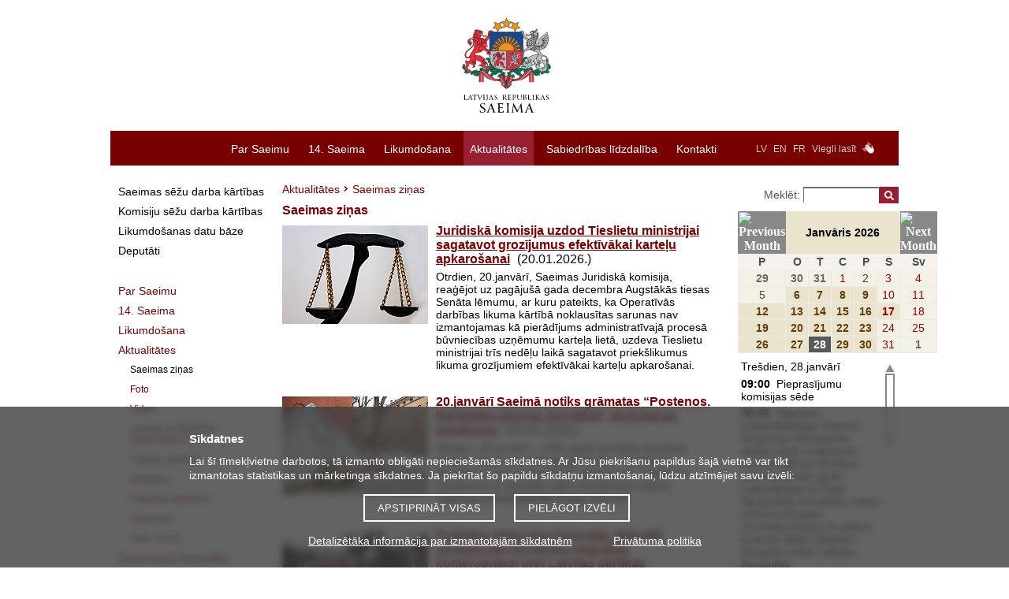

--- FILE ---
content_type: text/html; charset=UTF-8
request_url: https://www.saeima.lv/lv/aktualitates/saeimas-zinas?page=3
body_size: 12098
content:
<!DOCTYPE html>
<html lang="lv">
<head>
  <meta charset="utf-8"/>	<title>Saeimas ziņas - Latvijas Republikas Saeima</title>
	<meta property="og:title" content="Latvijas Republikas Saeima">
		<meta property="og:site_name" content="saeima.lv">
		<meta property="og:image" content="https://saeima.lv/img/facebook.jpg">	<meta property="og:updated_time" content="1769570381" />

	<meta property="twitter:card" content="summary_large_image">
	<meta property="twitter:title" content="Latvijas Republikas Saeima">
	<meta property="twitter:site" content="@Jekaba11">
			<meta property="twitter:image" content="https://saeima.lv/img/facebook.jpg">
	
  <link href="/favicon.ico" type="image/x-icon" rel="icon"/><link href="/favicon.ico" type="image/x-icon" rel="shortcut icon"/>
  
	<link rel="stylesheet" href="/css/main.css?3.9.1"/>
	<link rel="stylesheet" href="/css/jquery-jscrollpane.css"/>
	<link rel="stylesheet" href="/css/sn-calendar.css"/>
	<link rel="stylesheet" href="/css/jquery-fancybox.css"/>
	<link rel="stylesheet" href="/css/extra.css"/>
  <link rel="stylesheet" href="//code.jquery.com/ui/1.12.1/themes/base/jquery-ui.css">
  
	<script src="https://code.jquery.com/jquery-1.12.4.js"></script>
	<script src="/js/jqdmenu.js"></script>
	<script src="/js/swfobject_2.2.js"></script>
	<script src="/js/jquery-jscrollpane.min.js"></script>
	<script src="/js/jquery-mousewheel.js"></script>
	<script src="/js/jquery-highlight.js"></script>
	<script src="/js/functions.js"></script>
	<script src="/js/sn-calendar.js"></script>
	<script src="/js/sn-data.js"></script>

      
	<link href="/lv/feeds/news.rss" type="application/rss+xml" rel="alternate" title="Jaunākās ziņas"/>	<script src="https://code.jquery.com/ui/1.12.1/jquery-ui.js"></script>
	
	
	
	<!--[if IE 6]>
		<![endif]-->

	<script>
		var webroot = '/';
		var lang = 'lv';
	</script>

	<!-- Piekrišana sīkdatnēm, google cookies -->
<div class="bottom-fixed" id="cookie-notice-container" style="display: none">
	<div class="cookie-notice">
		<h2>Sīkdatnes</h2>
		<p>
			Lai šī tīmekļvietne darbotos, tā izmanto obligāti nepieciešamās sīkdatnes.			Ar Jūsu piekrišanu papildus šajā vietnē var tikt izmantotas statistikas un mārketinga sīkdatnes.			Ja piekrītat šo papildu sīkdatņu izmantošanai, lūdzu atzīmējiet savu izvēli:
		</p>
		<div class="cookie-notice-buttons">
			<button id="acceptCookies">Apstiprināt visas</button>
			<button id="adjustChoice">Pielāgot izvēli</button>
		</div>
		<div class="choices" style="display: none;">
			<h4>Ja piekrītat šo papildu sīkdatņu izmantošanai, lūdzu, atzīmējiet savu izvēli:</h4>
			<p>
				<input type="checkbox" name="allow-stat-cookies" id="allow-stat-cookies"/>
				<label for="allow-stat-cookies">Statistikas sīkdatnes (nepieciešamas, lai uzlabotu vietnes darbību un pakalpojumus)</label>
				<br />
				<input type="checkbox" name="allow-yt-cookies" id="allow-yt-cookies" />
				<label for="allow-yt-cookies">Mārketinga sīkdatnes (YouTube video sīkdatnes, ļauj skatīties YouTube video rullīšus mūsu tīmekļvietnē)</label>
			</p>
			<div>
				<button id="acceptCookiesChoice">Apstiprinu pielāgotās</button>
			</div>
		</div>
		<p class="cookie-links">
			<a href="/detalizetaka-informacija-par-izmantotajam-sikdatnem">Detalizētāka informācija par izmantotajām sīkdatnēm</a>			&nbsp;
			<a href="/datu-apstrade">Privātuma politika</a>		</p>
	</div>
</div>

<script>

	// ielādēt google tracking
	function enableGT() {
		var ga = document.createElement('script');
		ga.type = 'text/javascript';
		ga.async = true;
		ga.src = "https://www.googletagmanager.com/gtag/js?id=UA-19443730-1";
		let scriptNode = document.getElementsByTagName('script')[0];
		scriptNode.parentNode.insertBefore(ga, scriptNode);
		window.dataLayer = window.dataLayer || [];
		function gtag(){dataLayer.push(arguments);}
		gtag('js', new Date());
		gtag('config', 'UA-19443730-1');

		// new analytics (GA4):
		var ga4 = document.createElement('script');
		ga4.type = 'text/javascript';
		ga4.async = true;
		ga4.src = "https://www.googletagmanager.com/gtag/js?id=G-ZWREGPPPZ0";
		let scriptNode4 = document.getElementsByTagName('script')[0];
		scriptNode4.parentNode.insertBefore(ga4, scriptNode4);

		window.dataLayer = window.dataLayer || [];
  		function gtag(){dataLayer.push(arguments);}
  		gtag('js', new Date());
		gtag('config', 'G-ZWREGPPPZ0');
	}

	window.addEventListener("load", function(){
		// show cookie notice if no choce made:
		if(document.cookie.indexOf("cookieconsent_status") == -1 ) {
			$("#cookie-notice-container").show();
		}

		$('#acceptCookies').click(function(){
			document.cookie = "cookieconsent_status=all;expires=Thursday, 28-Jan-2027 03:19:41 UTC;path=/";
			$("#cookie-notice-container").hide();
		});

		$('#adjustChoice').click(function() {
			$('.cookie-notice .choices').show();
			$('.cookie-notice .cookie-notice-buttons').hide();
		});

		$('#acceptCookiesChoice').click(function() {
			let cookieResult = "none";
			let alowStats = $("#allow-stat-cookies").prop('checked');
			let alowYT = $("#allow-yt-cookies").prop('checked');
			if(alowStats && alowYT) {
				cookieResult = "all";
			}
			else if(alowStats) {
				cookieResult = "stats";
			}
			else if(alowYT) {
				cookieResult = "yt";
			}
			document.cookie = "cookieconsent_status="+cookieResult+";expires=Thursday, 28-Jan-2027 03:19:41 UTC;path=/";
			$("#cookie-notice-container").hide();
		});

		// Pievienojam cookies, tikai tad, ja lietotājs ir iepriekš piekritis sīkdatņu izmantošanai
		if(document.cookie.indexOf("cookieconsent_status=all") > -1 || document.cookie.indexOf("cookieconsent_status=stats") > -1) {
			enableGT();
		}
	});
</script>

	<style>
	.cc-color-override--1570382391.cc-window{
		background-color:rgb(130,123,130);
	}
	.cc-banner .cc-message {
		-ms-flex: 1;
		flex: 1;
		text-align: left;
		padding-left: 167px;
		max-width: 1000px;
		margin-left: auto;
		margin-right: auto;
		font-size:15px;
	}
	.cc-window {
		transition: none;
	}
	</style>
</head>

<body tabindex = "1">
	<div id="wrap">
		<div id="header">
			<a href="/lv" class="logo" tabindex="-1"><img src="/img/saeima-logo-2022.svg" height="120" width="209" alt="uz sākumu"/></a>
<img src="/img/saeima3.gif" class="print print-logo" alt=""/><img src="/img/s.gif" class="print print-line" alt=""/>		</div>

		<div id="menu">
			<div class="categories">
	<ul class="language-links">
		<li><a href="/lv" tabindex="2">LV</a></li>
		<li><a href="/en" tabindex="2">EN</a></li>
		<li><a href="/fr" tabindex="2">FR</a></li>
				<li><a href="/lv/viegli-lasit">Viegli lasīt</a></li>

		<li><a href="/lv/video-zimju-valoda" class="zimju-valoda-icon"><img src="/img/zimju_valoda_1.png" height="15" width="15" alt="Video zīmju valodā"/></a>
				<li><a href="?text=normal" class="a1"> </a></li>
		<li><a href="?text=large" class="a2"> </a></li>
		<li><a href="?text=large-x" class="a3"> </a></li>

	</ul>
	<ul class="menu-links" id="jsddm">
								<li class="parent">
				<a href="/lv/par-saeimu" class="parent" target="_self" tabindex="1">Par Saeimu</a>									<div class="c"></div>
					<ul>
													<li>
								<a href="/lv/par-saeimu/latvijas-parlaments" target="_self" tabindex="1">Latvijas parlaments</a>							</li>
													<li>
								<a href="/lv/par-saeimu/saeimas-funkcijas" target="_self" tabindex="1">Saeimas funkcijas</a>							</li>
													<li>
								<a href="/lv/par-saeimu/saeimas-darba-grafiks2" target="_self" tabindex="1">Saeimas darba grafiks</a>							</li>
													<li>
								<a href="/lv/par-saeimu/starptautiska-sadarbiba" target="_self" tabindex="1">Starptautiskā sadarbība</a>							</li>
													<li>
								<a href="/lv/par-saeimu/likumdeveju-vesture" target="_self" tabindex="1">Likumdevēju vēsture</a>							</li>
													<li>
								<a href="/lv/par-saeimu/saeimas-nams" target="_self" tabindex="1">Saeimas nams</a>							</li>
													<li>
								<a href="/lv/par-saeimu/valsts-pamatlikums-un-simbolika" target="_self" tabindex="1">Valsts pamatlikums un simbolika</a>							</li>
													<li>
								<a href="/lv/par-saeimu/informativie-materiali" target="_self" tabindex="1">Informatīvie materiāli</a>							</li>
													<li>
								<a href="/lv/par-saeimu/publikacijas-un-statistika" target="_self" tabindex="1">Publikācijas un statistika </a>							</li>
													<li>
								<a href="/lv/par-saeimu/ieprieksejo-sasaukumu-arhivs" target="_self" tabindex="1">Iepriekšējo sasaukumu arhīvs</a>							</li>
											</ul>
							</li>
											<li class="parent">
				<a href="/lv/14-saeima" class="parent" target="_self" tabindex="1">14. Saeima</a>									<div class="c"></div>
					<ul>
													<li>
								<a href="/lv/14-saeima/deputati-14" target="_self" tabindex="1">Deputāti</a>							</li>
													<li>
								<a href="/lv/14-saeima/prezidijs-14" target="_self" tabindex="1">Prezidijs</a>							</li>
													<li>
								<a href="/lv/14-saeima/saeimas-priekssedetaja" target="_self" tabindex="1">Saeimas priekšsēdētāja</a>							</li>
													<li>
								<a href="/lv/14-saeima/komisijas-un-apakskomisijas-14" target="_self" tabindex="1">Komisijas un apakškomisijas</a>							</li>
													<li>
								<a href="/lv/14-saeima/frakcijas-14" target="_self" tabindex="1">Frakcijas</a>							</li>
													<li>
								<a href="/lv/14-saeima/delegacijas-14" target="_self" tabindex="1">Delegācijas</a>							</li>
													<li>
								<a href="/lv/14-saeima/deputatu-grupas-14" target="_self" tabindex="1">Deputātu grupas</a>							</li>
													<li>
								<a href="/lv/14-saeima/saeimas-struktura-shematiski-14" target="_self" tabindex="1">Saeimas struktūra shematiski</a>							</li>
											</ul>
							</li>
											<li class="parent">
				<a href="/lv/likumdosana" class="parent" target="_self" tabindex="1">Likumdošana</a>									<div class="c"></div>
					<ul>
													<li>
								<a href="/lv/likumdosana/saeimas-sedes" target="_self" tabindex="1">Saeimas sēde</a>							</li>
													<li>
								<a href="/lv/transcripts/category/30" target="_self" tabindex="1">Atbilžu sniegšana uz deputātu jautājumiem</a>							</li>
													<li>
								<a href="/lv/likumdosana/likumdosanas-datu-baze" target="_self" tabindex="1">Likumdošanas datu bāze</a>							</li>
													<li>
								<a href="https://www.saeima.lv/lv/aktivie-likumprojekti" target="_self" tabindex="1">Aktuālie likumprojekti</a>							</li>
													<li>
								<a href="https://titania.saeima.lv/LIVS14/SaeimaLIVS2_DK.nsf/Statistics?ReadForm&amp;key=1&amp;stat=1&amp;rt=L" target="_self" tabindex="1">Likumdošanas statistika</a>							</li>
													<li>
								<a href="/lv/likumdosana/ka-top-likums" target="_self" tabindex="1">Kā top likums?</a>							</li>
											</ul>
							</li>
											<li class="parent">
				<a href="https://www.saeima.lv/lv/aktualitates/saeimas-zinas" class="parent active" target="_self" tabindex="1">Aktualitātes</a>									<div class="c"></div>
					<ul>
													<li>
								<a href="/lv/aktualitates/saeimas-zinas" target="_self" tabindex="1">Saeimas ziņas</a>							</li>
													<li>
								<a href="/lv/galleries" target="_self" tabindex="1">Foto</a>							</li>
													<li>
								<a href="/lv/galleries/video" target="_self" tabindex="1">Video</a>							</li>
													<li>
								<a href="/lv/aktualitates/neatkaribas-atjaunosanas-deklaracijai-35" target="_self" tabindex="1">Latvijas neatkarības atjaunošanai 35</a>							</li>
													<li>
								<a href="/lv/aktualitates/14-saeimas-frakciju-viedokli" target="_self" tabindex="1">Frakciju viedokļi</a>							</li>
													<li>
								<a href="/lv/aktualitates/medijiem" target="_self" tabindex="1">Medijiem</a>							</li>
													<li>
								<a href="/lv/aktualitates/publiskie-iepirkumi" target="_self" tabindex="1">Publiskie iepirkumi</a>							</li>
													<li>
								<a href="/lv/aktualitates/darba-piedavajums" target="_self" tabindex="1">Vakances</a>							</li>
													<li>
								<a href="/lv/aktualitates/telpu-noma" target="_self" tabindex="1">Telpu noma</a>							</li>
											</ul>
							</li>
											<li class="parent">
				<a href="/lv/sabiedribas-lidzdaliba" class="parent" target="_self" tabindex="1">Sabiedrības līdzdalība</a>									<div class="c"></div>
					<ul>
													<li>
								<a href="/lv/sabiedribas-lidzdaliba/iesniegumi-un-priekslikumi" target="_self" tabindex="1">Iesniegumi un priekšlikumi</a>							</li>
													<li>
								<a href="/lv/sabiedribas-lidzdaliba/trauksmes-celsana" target="_self" tabindex="1">Trauksmes celšana</a>							</li>
													<li>
								<a href="/lv/sabiedribas-lidzdaliba/apmekletaju-pienemsana-un-ekskursijas" target="_self" tabindex="1">Apmeklētāju pieņemšana un ekskursijas</a>							</li>
													<li>
								<a href="/lv/sabiedribas-lidzdaliba/konferences-un-pasakumi" target="_self" tabindex="1">Konferences un pasākumi </a>							</li>
													<li>
								<a href="/lv/sabiedribas-lidzdaliba/sadarbiba-ar-pilsonisko-sabiedribu" target="_self" tabindex="1">Sadarbība ar pilsonisko sabiedrību</a>							</li>
													<li>
								<a href="/lv/sabiedribas-lidzdaliba/skolu-programma-iepazisti-saeimu" target="_self" tabindex="1">Skolu programma &quot;Iepazīsti Saeimu&quot;</a>							</li>
													<li>
								<a href="/lv/sabiedribas-lidzdaliba/jauniesu-saeima" target="_self" tabindex="1">Jauniešu Saeima</a>							</li>
													<li>
								<a href="/lv/sabiedribas-lidzdaliba/atverto-durvju-diena-saeima" target="_self" tabindex="1">Atvērto durvju diena Saeimā</a>							</li>
													<li>
								<a href="/lv/sabiedribas-lidzdaliba/enu-diena-saeima" target="_self" tabindex="1">Ēnu diena</a>							</li>
													<li>
								<a href="/lv/sabiedribas-lidzdaliba/fotokonkurss" target="_self" tabindex="1">Fotokonkurss “Misija: fotogrāfs”</a>							</li>
													<li>
								<a href="/lv/sabiedribas-lidzdaliba/saeimas-arhivs" target="_self" tabindex="1">Saeimas arhīvs</a>							</li>
											</ul>
							</li>
											<li class="parent">
				<a href="/lv/kontakti" class="parent" target="_self" tabindex="1">Kontakti</a>							</li>
											</ul>
	<div class="c"></div>
</div>
		</div>

		<div id="container">

		    				<div id="sidebar-menu">
					<ul>
		<li class="main">
			<a href="https://titania.saeima.lv/LIVS14/SaeimaLIVS2_DK.nsf/DK?ReadForm " class="gray" target="_self">Saeimas sēžu darba kārtības</a>		</li>
		<li class="main">
			<a href="https://titania.saeima.lv/livs/saeimasnotikumi.nsf/Sedes?OpenPage" class="gray" target="_self">Komisiju sēžu darba kārtības</a>		</li>
		<li class="main">
			<a href="https://titania.saeima.lv/LIVS14/saeimalivs14.nsf/webAll?OpenView" class="gray" target="_self">Likumdošanas datu bāze</a>		</li>
		<li class="main">
			<a href="https://titania.saeima.lv/Personal/Deputati/Saeima14_DepWeb_Public.nsf/deputies?OpenView&amp;lang=LV&amp;count=1000" class="gray" target="_self">Deputāti</a>		</li>
	</ul>

<ul>
	<li class="main"><a href="/lv/par-saeimu" target="_self"><span>Par Saeimu</span></a></li><li class="main"><a href="/lv/14-saeima" target="_self"><span>14. Saeima</span></a></li><li class="main"><a href="/lv/likumdosana" target="_self"><span>Likumdošana</span></a></li><li class="main"><a href="https://www.saeima.lv/lv/aktualitates/saeimas-zinas" class="active" target="_self"><span>Aktualitātes</span></a></li><li class="sub l1 sub-active"><a href="/lv/aktualitates/saeimas-zinas" class="active" target="_self"><span>Saeimas ziņas</span></a></li><li class="sub l1"><a href="/lv/galleries" target="_self"><span>Foto</span></a></li><li class="sub l1"><a href="/lv/galleries/video" target="_self"><span>Video</span></a></li><li class="sub l1"><a href="/lv/aktualitates/neatkaribas-atjaunosanas-deklaracijai-35" target="_self"><span>Latvijas neatkarības atjaunošanai 35</span></a></li><li class="sub l1"><a href="/lv/aktualitates/14-saeimas-frakciju-viedokli" target="_self"><span>Frakciju viedokļi</span></a></li><li class="sub l1"><a href="/lv/aktualitates/medijiem" target="_self"><span>Medijiem</span></a></li><li class="sub l1"><a href="/lv/aktualitates/publiskie-iepirkumi" target="_self"><span>Publiskie iepirkumi</span></a></li><li class="sub l1"><a href="/lv/aktualitates/darba-piedavajums" target="_self"><span>Vakances</span></a></li><li class="sub l1"><a href="/lv/aktualitates/telpu-noma" target="_self"><span>Telpu noma</span></a></li><li class="main"><a href="/lv/sabiedribas-lidzdaliba" target="_self"><span>Sabiedrības līdzdalība</span></a></li><li class="main"><a href="/lv/kontakti" target="_self"><span>Kontakti</span></a></li><li class="main"><a href="/lv/viegli-lasit" target="_self"><span>Viegli lasīt</span></a></li></ul>

	<div id="b-left">
					<a href="/lv/likumdosana/saeimas-sedes" target="_self" title="Saeimas sēde"><img src="/img/b/IMh22XkqOO.jpg" alt="Saeimas sēde"/></a>
					<a href="/lv/sabiedribas-lidzdaliba/apmekletaju-pienemsana-un-ekskursijas/saeimas-apmekletaju-un-informacijas-centrs " target="_self" title="Info"><img src="/img/b/6BbCTB93p2.jpg" alt="Info"/></a>
					<a href="/lv/aktivie-likumprojekti" target="_self" title="Aktuālie likumprojekti"><img src="/img/b/VtenmHpxDj.jpg" alt="Aktuālie likumprojekti"/></a>
					<a href="/lv/aktualitates/neatkaribas-atjaunosanas-deklaracijai-35/" target="_self" title="Neatkarības atjaunošanai 35"><img src="/img/b/vmOGy7T7bS.gif" alt="Neatkarības atjaunošanai 35"/></a>
					<a href="/lv/sabiedribas-lidzdaliba/skolu-programma-iepazisti-saeimu" target="_self" title="Iepazīsti Saeimu"><img src="/img/b/E2VwKnPW0n.gif" alt="Iepazīsti Saeimu"/></a>
			</div>

				</div>
		    
			<div id="content" class="">
								<div id="breadcrumbs">
	<a href="/lv/aktualitates">Aktualitātes</a><span class="separator"></span><span>Saeimas ziņas</span></div>
<h1>Saeimas ziņas</h1>
		<div class="news-block">
		<div class="actualImg">
			<a href="/lv/aktualitates/saeimas-zinas/35422-juridiska-komisija-uzdod-tieslietu-ministrijai-sagatavot-grozijumus-efektivakai-kartelu-apkarosanai"><img src="/img/galleries/14688/medium/dDmd2s.jpg" alt=" Juridiskā komisija uzdod Tieslietu ministrijai sagatavot grozījumus efektīvākai karteļu apkarošanai"/></a>		</div>
				<div class="post-content">
					<div class="title">
				<a href="/lv/aktualitates/saeimas-zinas/35422-juridiska-komisija-uzdod-tieslietu-ministrijai-sagatavot-grozijumus-efektivakai-kartelu-apkarosanai"> Juridiskā komisija uzdod Tieslietu ministrijai sagatavot grozījumus efektīvākai karteļu apkarošanai</a>	<span class="date">(20.01.2026.)</span>
			</div>

							<div class="text">
					Otrdien, 20.janvārī, Saeimas Juridiskā komisija, reaģējot uz pagāju&scaron;ā gada decembra Augstākās tiesas Senāta lēmumu, ar kuru pateikts, ka Operatīvās darbības likuma kārtībā noklausītas sarunas nav izmantojamas kā pierādījums administratīvajā procesā būvniecības uzņēmumu karteļa lietā, uzdeva Tieslietu ministrijai trīs nedēļu laikā sagatavot priek&scaron;likumus likuma grozījumiem efektīvākai karteļu apkaro&scaron;anai.				</div>
							</div>
		<div class="c"></div>
			</div>
		<div class="news-block">
		<div class="actualImg">
			<a href="/lv/aktualitates/saeimas-zinas/35416-20-janvari-saeima-notiks-gramatas-postenos-barikades-atceras-zurnalisti-atversanas-pasakums"><img src="/img/galleries/14684/medium/gy1a88.jpg" alt="20.janvārī Saeimā notiks grāmatas  “Posteņos. Barikādes atceras žurnālisti” atvēršanas pasākums"/></a>		</div>
				<div class="post-content">
					<div class="title">
				<a href="/lv/aktualitates/saeimas-zinas/35416-20-janvari-saeima-notiks-gramatas-postenos-barikades-atceras-zurnalisti-atversanas-pasakums">20.janvārī Saeimā notiks grāmatas  “Posteņos. Barikādes atceras žurnālisti” atvēršanas pasākums</a>	<span class="date">(20.01.2026.)</span>
			</div>

							<div class="text">
					Otrdien, 20.janvārī &ndash; 1991.gada barikāžu aizstāvju atceres dienā norisināsies grāmatas &ldquo;Posteņos. Barikādes atceras žurnālisti&rdquo; atvēr&scaron;anas pasākums. Pasākumā ar barikāžu laika žurnālistiem tiksies Saeimas priek&scaron;sēdētāja Daiga Mieriņa.				</div>
							</div>
		<div class="c"></div>
			</div>
		<div class="news-block">
		<div class="actualImg">
			<a href="/lv/aktualitates/saeimas-zinas/35417-publisko-izdevumu-komisijas-deputati-spriedis-par-lielveikalu-negodigu-komercpraksi-pret-latvijas-partikas-piegadatajiem"><img src="/img/galleries/14685/medium/FL6tFC.jpg" alt="Publisko izdevumu komisijas deputāti spriedīs par lielveikalu negodīgu komercpraksi pret Latvijas pārtikas piegādātājiem"/></a>		</div>
				<div class="post-content">
					<div class="title">
				<a href="/lv/aktualitates/saeimas-zinas/35417-publisko-izdevumu-komisijas-deputati-spriedis-par-lielveikalu-negodigu-komercpraksi-pret-latvijas-partikas-piegadatajiem">Publisko izdevumu komisijas deputāti spriedīs par lielveikalu negodīgu komercpraksi pret Latvijas pārtikas piegādātājiem</a>	<span class="date">(19.01.2026.)</span>
			</div>

							<div class="text">
					Saeimas Publisko izdevumu un revīzijas komisijas deputāti otrdien, 20.janvārī, iepazīsies ar Konkurences padomes secinājumiem par to, ka lielveikaliem Latvijā ir at&scaron;ķirīga attieksme pret vietējiem un ārvalstu preču piegādātājiem. Konkurences padome tirgus uzraudzībā konstatējusi, ka lielākā daļa audzētāju Latvijā ir mazās saimniecības.&nbsp;				</div>
							</div>
		<div class="c"></div>
			</div>
		<div class="news-block">
		<div class="actualImg">
			<a href="/lv/aktualitates/saeimas-zinas/35415-saeima-aicina-uz-ekspoziciju-barikadem-35-un-sarunam-ar-barikazu-laikabiedriem"><img src="/img/galleries/14680/medium/GXvVZa.jpg" alt="Saeima aicina uz ekspozīciju “Barikādēm – 35” un sarunām ar barikāžu laikabiedriem"/></a>		</div>
				<div class="post-content">
					<div class="title">
				<a href="/lv/aktualitates/saeimas-zinas/35415-saeima-aicina-uz-ekspoziciju-barikadem-35-un-sarunam-ar-barikazu-laikabiedriem">Saeima aicina uz ekspozīciju “Barikādēm – 35” un sarunām ar barikāžu laikabiedriem</a>	<span class="date">(17.01.2026.)</span>
			</div>

							<div class="text">
					Atzīmējot barikāžu 35.gadadienu, sestdien, 17.janvārī, notiks atvērto durvju diena 1991.gada barikāžu norises objektos, tostarp parlamentā.				</div>
							</div>
		<div class="c"></div>
			</div>
		<div class="news-block">
		<div class="actualImg">
			<a href="/lv/aktualitates/saeimas-zinas/35414-daiga-mierina-ukraina-gatava-veidot-kopuznemumus-militaraja-joma"><img src="/img/galleries/14679/medium/l5L1bs.jpg" alt="Daiga Mieriņa: Ukraina gatava veidot kopuzņēmumus militārajā jomā"/></a>		</div>
				<div class="post-content">
					<div class="title">
				<a href="/lv/aktualitates/saeimas-zinas/35414-daiga-mierina-ukraina-gatava-veidot-kopuznemumus-militaraja-joma">Daiga Mieriņa: Ukraina gatava veidot kopuzņēmumus militārajā jomā</a>	<span class="date">(16.01.2026.)</span>
			</div>

							<div class="text">
					Saeimas priek&scaron;sēdētāja Daiga Mieriņa un viņas vadītā delegācija piektdien, 16.janvārī, Kijivā tikās ar Ukrainas prezidentu Volodimiru Zelenski (Volodymyr Zelenskyy).				</div>
							</div>
		<div class="c"></div>
			</div>
		<div class="news-block">
		<div class="actualImg">
					</div>
					<div class="title">
				<a href="/lv/aktualitates/saeimas-zinas/35413-barikadem-35-veltita-konference">Barikādēm - 35 veltītā konference</a>	<span class="date">(16.01.2026.)</span>
			</div>

							<div class="text">
					&Scaron;ogad aprit 35 gadi kop&scaron; 1991.gada janvāra barikādēm, kad Latvijas neatkarības atbalstītāji nevardarbīgā ceļā&nbsp; militāru draudu apstākļos aizstāvēja atjaunoto valsti. Godinot &scaron;os Latvijas vēsturē nozīmīgos notikumus 16.janvārī, Saeimā norisinājās barikāžu 35.gadadienai veltīta konference &ldquo;1991.gada janvāra barikādes kā tautas pretestības totalitārajam režīmam izpausme un mācības mūsdienām&rdquo;. Tajā vēsturnieki, tiesību un dro&scaron;ības eksperti akcentēja barikāžu pieredzi kā unikālu nevardarbīgas tautas pretestības piemēru, kas kalpojis par pamatu mūsdienu Latvijas valstiskuma un aizsardzības spēju stiprinā&scaron;anai.				</div>
						</div>
		<div class="news-block">
		<div class="actualImg">
			<a href="/lv/aktualitates/saeimas-zinas/35411-saeima-norisinasies-konference-par-musdienu-izaicinajumiem-velesanas"><img src="/img/galleries/14677/medium/grMgtC.jpg" alt="Saeimā norisināsies konference par mūsdienu izaicinājumiem vēlēšanās"/></a>		</div>
				<div class="post-content">
					<div class="title">
				<a href="/lv/aktualitates/saeimas-zinas/35411-saeima-norisinasies-konference-par-musdienu-izaicinajumiem-velesanas">Saeimā norisināsies konference par mūsdienu izaicinājumiem vēlēšanās</a>	<span class="date">(16.01.2026.)</span>
			</div>

							<div class="text">
					Mūsdienās brīvu un godīgu vēlē&scaron;anu norisi arvien vairāk ietekmē dažādi būtiski izaicinājumi &ndash; mākslīgā intelekta straujā attīstība un izmanto&scaron;ana informatīvajā telpā, ārvalstu iejauk&scaron;anās demokrātiskos procesos, kā arī dezinformācijas izplatība un tās ietekme uz sabiedrības izvēlēm. Lai stiprinātu izpratni par &scaron;iem riskiem un diskutētu par iespējamiem risinājumiem, Saeimā piektdien, 23.janvārī, norisināsies konference &ldquo;Brīvas un godīgas vēlē&scaron;anas: mūsdienu izaicinājumi&rdquo;.				</div>
							</div>
		<div class="c"></div>
			</div>
		<div class="news-block">
		<div class="actualImg">
			<a href="/lv/aktualitates/saeimas-zinas/35410-barikazu-35-gadadienas-konference-saeima-uzsver-sabiedribas-saliedetibu-drosmi-un-barikazu-mantojuma-nozimi-ari-musdienas"><img src="/img/galleries/14678/medium/OlAdO8.jpg" alt="Barikāžu 35.gadadienas konferencē Saeimā uzsver sabiedrības saliedētību, drosmi un barikāžu mantojuma nozīmi arī mūsdienās"/></a>		</div>
				<div class="post-content">
					<div class="title">
				<a href="/lv/aktualitates/saeimas-zinas/35410-barikazu-35-gadadienas-konference-saeima-uzsver-sabiedribas-saliedetibu-drosmi-un-barikazu-mantojuma-nozimi-ari-musdienas">Barikāžu 35.gadadienas konferencē Saeimā uzsver sabiedrības saliedētību, drosmi un barikāžu mantojuma nozīmi arī mūsdienās</a>	<span class="date">(16.01.2026.)</span>
			</div>

							<div class="text">
					Barikādes ir apliecinājums tam, ka cilvēki drosmi un ticību brīvībai var paust pavisam vienkār&scaron;i &ndash; atnākot, paliekot un nepadodoties. Tās mums atgādina, ka par brīvību esam atbildīgi ik dienu, to piektdien, 16.janvārī, uzsvēra Saeimas priek&scaron;sēdētāja Daiga Mieriņa, video uzrunā 35.gadadienai veltītās konferences dalībniekiem. &Scaron;odien Saeimā&nbsp; vēsturnieki, tiesību un dro&scaron;ības eksperti akcentē barikāžu pieredzi kā unikālu nevardarbīgas tautas pretestības piemēru, kas kalpojis par pamatu mūsdienu Latvijas valstiskuma un aizsardzības spēju stiprinā&scaron;anai.&nbsp;				</div>
							</div>
		<div class="c"></div>
			</div>
		<div class="news-block">
		<div class="actualImg">
			<a href="/lv/aktualitates/saeimas-zinas/35409-daiga-mierina-kijiva-ukraina-ir-pelnijusi-but-eiropas-savieniba"><img src="/img/galleries/14674/medium/RmbNru.jpg" alt="Daiga Mieriņa Kijivā: Ukraina ir pelnījusi būt Eiropas Savienībā "/></a>		</div>
				<div class="post-content">
					<div class="title">
				<a href="/lv/aktualitates/saeimas-zinas/35409-daiga-mierina-kijiva-ukraina-ir-pelnijusi-but-eiropas-savieniba">Daiga Mieriņa Kijivā: Ukraina ir pelnījusi būt Eiropas Savienībā </a>	<span class="date">(15.01.2026.)</span>
			</div>

							<div class="text">
					Saeimas priek&scaron;sēdētāja Daiga Mieriņa un viņas vadītā delegācija ceturtdien, 15.janvārī, Kijivā tikās ar Ukrainas parlamenta &ndash; Augstākās Radas &ndash; priek&scaron;sēdētāju Ruslanu Stefančuku (Ruslan Stefanchuk), kur&scaron; pateicās Latvijai par nelokāmo atbalstu.				</div>
							</div>
		<div class="c"></div>
			</div>
		<div class="news-block">
		<div class="actualImg">
			<a href="/lv/aktualitates/saeimas-zinas/35408-saeimas-priekssedetaja-kijiva-pasniedz-atzinibas-rakstus-ukrainas-parlamenta-deputatiem-un-darbiniekiem"><img src="/img/galleries/14673/medium/AlNfSo.jpg" alt="Saeimas priekšsēdētāja Kijivā pasniedz atzinības rakstus Ukrainas parlamenta deputātiem un darbiniekiem"/></a>		</div>
				<div class="post-content">
					<div class="title">
				<a href="/lv/aktualitates/saeimas-zinas/35408-saeimas-priekssedetaja-kijiva-pasniedz-atzinibas-rakstus-ukrainas-parlamenta-deputatiem-un-darbiniekiem">Saeimas priekšsēdētāja Kijivā pasniedz atzinības rakstus Ukrainas parlamenta deputātiem un darbiniekiem</a>	<span class="date">(15.01.2026.)</span>
			</div>

							<div class="text">
					Novērtējot ieguldījumu Latvijas un Ukrainas divpusējo attiecību stiprinā&scaron;anā, Saeimas priek&scaron;sēdētāja Daiga Mieriņa ceturtdien, 15.janvārī, Kijivā pasniedza Saeimas Prezidija atzinības rakstus desmit Ukrainas parlamenta &ndash; Augstākās Radas &ndash; deputātiem un darbiniekiem.				</div>
							</div>
		<div class="c"></div>
			</div>


<ul class="pagination">
	<li class="prev"><a rel="prev" href="/lv/aktualitates/saeimas-zinas?page=2">« atpakaļ</a></li><li><a href="/lv/aktualitates/saeimas-zinas">1</a></li><li><a href="/lv/aktualitates/saeimas-zinas?page=2">2</a></li><li class="active"><a href="">3</a></li><li><a href="/lv/aktualitates/saeimas-zinas?page=4">4</a></li><li><a href="/lv/aktualitates/saeimas-zinas?page=5">5</a></li><li><a href="/lv/aktualitates/saeimas-zinas?page=6">6</a></li><li><a href="/lv/aktualitates/saeimas-zinas?page=7">7</a></li><li><a href="/lv/aktualitates/saeimas-zinas?page=8">8</a></li><li><a href="/lv/aktualitates/saeimas-zinas?page=9">9</a></li><li class="next"><a rel="next" href="/lv/aktualitates/saeimas-zinas?page=4">tālāk »</a></li></ul>

				</div>

							<div id="right-bar">
					  <div class="search">
  	<form method="post" accept-charset="utf-8" action="/lv/search/"><div style="display:none;"><input type="hidden" name="_method" value="POST"/></div>  	<div class="input text"><label for="phrase">Meklēt: </label><input type="text" name="phrase" class="phrase" id="phrase" value=""/></div><div class="submit"><input type="submit" class="search-btn" value="&nbsp;"/></div></form>  </div>
  <div id="SNDBeventCalendarHolder" class="eventCalendarHolder">
	<script>
		try {
			drawSNCalendar();
		} catch(e) {
			//window.location = e.message
		}
	</script>
</div>
  	<div id="events" class="action-block scroll-pane" style="height:300px;overflow:auto;">
		
<table  onclick="var w=window.open('https://titania.saeima.lv/LIVS/SaeimasNotikumi.nsf/webSNbyDate?OpenView&count=1000&restrictToCategory=28.01.2026', 'LatvijasRepublikasSaeima'); w.focus(); " style="cursor:pointer;">
<tr><td class="SNevLstTtl">Trešdien, 28.janvārī</td></tr>
<tr><td><div class="SNEvRw"><span class="SNTm">09:00 </span> <span class="SNTtl" style="border-color:#003399;"> &nbsp;Pieprasījumu komisijas sēde</span></div>
</td></tr><tr><td>
<tr><td><div class="SNEvRw"><span class="SNTm">09:40 </span> <span class="SNTtl" style="border-color:#003399;"> &nbsp;Saeimas priekšsēdētājas biedres Antoņinas Ņenaševas dalība ziedu nolikšanas ceremonijā pie Brīvības pieminekļa par godu Lielbritānijas un Īrijas Apvienotās Karalistes valsts ministra Eiropas, Ziemeļamerikas un aizjūru teritoriju lietās Stephen Doughty vizītei Latvijas Republikā</span></div>
</td></tr><tr><td>
<tr><td><div class="SNEvRw"><span class="SNTm">10:00 </span> <span class="SNTtl" style="border-color:#003399;"> &nbsp;Ārlietu komisijas sēde</span></div>
</td></tr><tr><td>
<tr><td><div class="SNEvRw"><span class="SNTm">10:00 </span> <span class="SNTtl" style="border-color:#003399;"> &nbsp;Budžeta un finanšu (nodokļu) komisijas sēde</span></div>
</td></tr><tr><td>
<tr><td><div class="SNEvRw"><span class="SNTm">10:00 </span> <span class="SNTtl" style="border-color:#003399;"> &nbsp;Juridiskās komisijas sēde</span></div>
</td></tr><tr><td>
<tr><td><div class="SNEvRw"><span class="SNTm">10:00 </span> <span class="SNTtl" style="border-color:#003399;"> &nbsp;Izglītības, kultūras un zinātnes komisijas sēde</span></div>
</td></tr><tr><td>
<tr><td><div class="SNEvRw"><span class="SNTm">10:00 </span> <span class="SNTtl" style="border-color:#003399;"> &nbsp;Aizsardzības, iekšlietu un korupcijas novēršanas komisijas sēde</span></div>
</td></tr><tr><td>
<tr><td><div class="SNEvRw"><span class="SNTm">10:00 </span> <span class="SNTtl" style="border-color:#003399;"> &nbsp;Valsts pārvaldes un pašvaldības komisijas sēde</span></div>
</td></tr><tr><td>
<tr><td><div class="SNEvRw"><span class="SNTm">10:00 </span> <span class="SNTtl" style="border-color:#003399;"> &nbsp;Tautsaimniecības, agrārās, vides un reģionālās politikas komisijas sēde</span></div>
</td></tr><tr><td>
<tr><td><div class="SNEvRw"><span class="SNTm">10:00 </span> <span class="SNTtl" style="border-color:#003399;"> &nbsp;Sociālo un darba lietu komisijas sēde</span></div>
</td></tr><tr><td>
<tr><td><div class="SNEvRw"><span class="SNTm">10:15 </span> <span class="SNTtl" style="border-color:#003399;"> &nbsp;Cilvēktiesību un sabiedrisko lietu komisijas sēde</span></div>
</td></tr><tr><td>
<tr><td><div class="SNEvRw"><span class="SNTm">12:00 </span> <span class="SNTtl" style="border-color:#003399;"> &nbsp;Mandātu, ētikas un iesniegumu komisijas sēde</span></div>
</td></tr><tr><td>
<tr><td><div class="SNEvRw"><span class="SNTm">12:00 </span> <span class="SNTtl" style="border-color:#003399;"> &nbsp;Publisko izdevumu un revīzijas komisijas sēde</span></div>
</td></tr><tr><td>
<tr><td><div class="SNEvRw"><span class="SNTm">12:00 </span> <span class="SNTtl" style="border-color:#003399;"> &nbsp;Nacionālās drošības komisijas sēde</span></div>
</td></tr><tr><td>
<tr><td><div class="SNEvRw"><span class="SNTm">12:00 </span> <span class="SNTtl" style="border-color:#003399;"> &nbsp;Pilsonības, migrācijas un sabiedrības saliedētības komisijas sēde</span></div>
</td></tr><tr><td>
<tr><td><div class="SNEvRw"><span class="SNTm">12:00 </span> <span class="SNTtl" style="border-color:#003399;"> &nbsp;Ilgtspējīgas attīstības komisijas sēde</span></div>
</td></tr><tr><td>
<tr><td><div class="SNEvRw"><span class="SNTm">13:10 </span> <span class="SNTtl" style="border-color:#003399;"> &nbsp;Ārlietu komisijas Baltijas lietu apakškomisijas sēde</span></div>
</td></tr>
</table>
	</div>
  <div class="social-text">
    <h1>Seko mums</h1>
    <div class="side-widgets-social">
        
<div id="facebook" class="action-block clearfix">
  <a href="https://www.facebook.com/Jekaba11/" class="logo" target="_blank" title="Facebook">
    <svg>
      <title>Facebook</title>
      <path d="M22.676 0H1.324C.593 0 0 .593 0 1.324v21.352C0 23.408.593 24 1.324 24h11.494v-9.294H9.689v-3.621h3.129V8.41c0-3.099 1.894-4.785 4.659-4.785 1.325 0 2.464.097 2.796.141v3.24h-1.921c-1.5 0-1.792.721-1.792 1.771v2.311h3.584l-.465 3.63H16.56V24h6.115c.733 0 1.325-.592 1.325-1.324V1.324C24 .593 23.408 0 22.676 0"></path>
    </svg>
  </a>
</div>
    	
<div id="twitter" class="action-block clearfix">
  <a href="https://x.com/Jekaba11" class="logo" target="_blank" title="X / Twitter">
    <svg style="width: 24px; height: 24px; padding-bottom: 8px;" viewBox="0 0 1200 1227" fill="none" xmlns="http://www.w3.org/2000/svg">
      <path d="M714.163 519.284L1160.89 0H1055.03L667.137 450.887L357.328 0H0L468.492 681.821L0 1226.37H105.866L515.491 750.218L842.672 1226.37H1200L714.137 519.284H714.163ZM569.165 687.828L521.697 619.934L144.011 79.6944H306.615L611.412 515.685L658.88 583.579L1055.08 1150.3H892.476L569.165 687.854V687.828Z" />
    </svg>
  </a>
</div>
    	
<div id="flickr" class="action-block clearfix">
  <a href="https://www.flickr.com/photos/saeima" class="logo" target="_blank" title="Flickr">
    <svg>
      <title>Flickr</title>
      <path d="M0 12c0 3.074 2.494 5.564 5.565 5.564 3.075 0 5.569-2.49 5.569-5.564S8.641 6.436 5.565 6.436C2.495 6.436 0 8.926 0 12zm12.866 0c0 3.074 2.493 5.564 5.567 5.564C21.496 17.564 24 15.074 24 12s-2.492-5.564-5.564-5.564c-3.075 0-5.57 2.49-5.57 5.564z"></path>
    </svg>
  </a>
</div>
        
<div id="instagram" class="action-block clearfix">
  <a href="https://www.instagram.com/jekaba11/" class="logo" target="_blank" title="Instagram">
    <svg>
      <title>Instagram</title>
      <path d="M12 0C8.74 0 8.333.015 7.053.072 5.775.132 4.905.333 4.14.63c-.789.306-1.459.717-2.126 1.384S.935 3.35.63 4.14C.333 4.905.131 5.775.072 7.053.012 8.333 0 8.74 0 12s.015 3.667.072 4.947c.06 1.277.261 2.148.558 2.913.306.788.717 1.459 1.384 2.126.667.666 1.336 1.079 2.126 1.384.766.296 1.636.499 2.913.558C8.333 23.988 8.74 24 12 24s3.667-.015 4.947-.072c1.277-.06 2.148-.262 2.913-.558.788-.306 1.459-.718 2.126-1.384.666-.667 1.079-1.335 1.384-2.126.296-.765.499-1.636.558-2.913.06-1.28.072-1.687.072-4.947s-.015-3.667-.072-4.947c-.06-1.277-.262-2.149-.558-2.913-.306-.789-.718-1.459-1.384-2.126C21.319 1.347 20.651.935 19.86.63c-.765-.297-1.636-.499-2.913-.558C15.667.012 15.26 0 12 0zm0 2.16c3.203 0 3.585.016 4.85.071 1.17.055 1.805.249 2.227.415.562.217.96.477 1.382.896.419.42.679.819.896 1.381.164.422.36 1.057.413 2.227.057 1.266.07 1.646.07 4.85s-.015 3.585-.074 4.85c-.061 1.17-.256 1.805-.421 2.227-.224.562-.479.96-.899 1.382-.419.419-.824.679-1.38.896-.42.164-1.065.36-2.235.413-1.274.057-1.649.07-4.859.07-3.211 0-3.586-.015-4.859-.074-1.171-.061-1.816-.256-2.236-.421-.569-.224-.96-.479-1.379-.899-.421-.419-.69-.824-.9-1.38-.165-.42-.359-1.065-.42-2.235-.045-1.26-.061-1.649-.061-4.844 0-3.196.016-3.586.061-4.861.061-1.17.255-1.814.42-2.234.21-.57.479-.96.9-1.381.419-.419.81-.689 1.379-.898.42-.166 1.051-.361 2.221-.421 1.275-.045 1.65-.06 4.859-.06l.045.03zm0 3.678c-3.405 0-6.162 2.76-6.162 6.162 0 3.405 2.76 6.162 6.162 6.162 3.405 0 6.162-2.76 6.162-6.162 0-3.405-2.76-6.162-6.162-6.162zM12 16c-2.21 0-4-1.79-4-4s1.79-4 4-4 4 1.79 4 4-1.79 4-4 4zm7.846-10.405c0 .795-.646 1.44-1.44 1.44-.795 0-1.44-.646-1.44-1.44 0-.794.646-1.439 1.44-1.439.793-.001 1.44.645 1.44 1.439z"></path>
    </svg>
  </a>
</div>
    	
<div id="linkedin" class="action-block clearfix">
  <a href="https://www.linkedin.com/company/latvijas-republikas-saeima" class="logo" target="_blank" title="Linkedin">
    <svg>
      <title>Linkedin</title>
      <path d="M20.3292112,2 C21.2519624,2 22,2.74752185 22,3.67078882 L22,20.3292112 C22,21.2519624 21.2524781,22 20.3292112,22 L3.67078882,22 C2.74803764,22 2,21.2524781 2,20.3292112 L2,3.67078882 C2,2.74803764 2.74752185,2 3.67078882,2 L20.3292112,2 Z M15.51875,9.5 C14.0993287,9.5 13.128125,10.127356 12.6956992,10.8562567 L12.625,10.9858333 L12.625,9.625 L9.91666667,9.625 L9.91666667,19.2083333 L12.8333333,19.2083333 L12.8333333,14.56625 C12.8333333,13.0104167 13.40625,12.0208333 14.7833333,12.0208333 C15.7330797,12.0208333 16.1315784,12.8606664 16.1644352,14.3580086 L16.1666667,14.56625 L16.1666667,19.2083333 L19.0833333,19.2083333 L19.0833333,13.9154167 C19.0833333,11.0575 18.3995833,9.5 15.51875,9.5 Z M7.83333333,9.5 L4.91666667,9.5 L4.91666667,19.0833333 L7.83333333,19.0833333 L7.83333333,9.5 Z M6.375,4.5 C5.33958333,4.5 4.5,5.33958333 4.5,6.375 C4.5,7.41041667 5.33958333,8.25 6.375,8.25 C7.41041667,8.25 8.25,7.41041667 8.25,6.375 C8.25,5.33958333 7.41041667,4.5 6.375,4.5 Z"></path>
    </svg>
  </a>
</div>
    	
<div id="youtube2" class="action-block clearfix">
  <a href="https://www.youtube.com/user/SaeimaSAB" class="logo" target="_blank" title="Youtube">
    <svg>
      <title>Youtube</title>
      <path d="M23.495 6.205a3.007 3.007 0 0 0-2.088-2.088c-1.87-.501-9.396-.501-9.396-.501s-7.507-.01-9.396.501A3.007 3.007 0 0 0 .527 6.205a31.247 31.247 0 0 0-.522 5.805 31.247 31.247 0 0 0 .522 5.783 3.007 3.007 0 0 0 2.088 2.088c1.868.502 9.396.502 9.396.502s7.506 0 9.396-.502a3.007 3.007 0 0 0 2.088-2.088 31.247 31.247 0 0 0 .5-5.783 31.247 31.247 0 0 0-.5-5.805zM9.609 15.601V8.408l6.264 3.602z"></path>
    </svg>
  </a>
</div>
    </div>
  </div>
				</div>
			
			<div class="c"></div>
		</div>

		<div id="footer">
				<ul>
					<li>
				<a href="/lv/kontakti" class="" target="_self">Kontakti</a>			</li>
					<li>
				<a href="/lv/pieklustamibas-pazinojums/" class="" target="_self">Piekļūstamība</a>			</li>
					<li>
				<a href="https://www.saeima.lv/lv/contacts/admin" class="" target="_self">Rakstīt mājaslapas administratoram</a>			</li>
					<li>
				<a href="/lv/autortiesibas" class="" target="_self">Autortiesības </a>			</li>
					<li>
				<a href="https://www.saeima.lv/lv/datu-apstrade/" class="" target="_self">Datu apstrāde</a>			</li>
					<li>
				<a href="/lv/sitemap" class="" target="_self">Lapas karte</a>			</li>
			</ul>

<div class="copy">
	&copy; Latvijas Republikas Saeima, 2026</div>
<!-- izstrādāts mendo.lv -->		</div>

	</div>

</body>
</html>


--- FILE ---
content_type: text/javascript;charset=UTF-8
request_url: https://www.saeima.lv/js/sn-data.js
body_size: 62238
content:
//=====================================================
//             Aktivas dienas Saeimas Notikumu Kalendaraa
//=====================================================
var S=new Array();
S['01.02.2011']=1
S['01.02.2012']=1
S['01.02.2015']=1
S['01.02.2016']=1
S['01.02.2017']=1
S['01.02.2018']=1
S['01.02.2019']=1
S['01.02.2021']=1
S['01.02.2022']=1
S['01.02.2023']=1
S['01.02.2024']=1
S['01.03.2011']=1
S['01.03.2012']=1
S['01.03.2013']=1
S['01.03.2016']=1
S['01.03.2017']=1
S['01.03.2018']=1
S['01.03.2019']=1
S['01.03.2021']=1
S['01.03.2022']=1
S['01.03.2023']=1
S['01.03.2024']=1
S['01.04.2011']=1
S['01.04.2014']=1
S['01.04.2015']=1
S['01.04.2016']=1
S['01.04.2019']=1
S['01.04.2020']=1
S['01.04.2022']=1
S['01.04.2025']=1
S['01.05.2014']=1
S['01.05.2015']=1
S['01.05.2018']=1
S['01.05.2025']=1
S['01.06.2011']=1
S['01.06.2012']=1
S['01.06.2015']=1
S['01.06.2016']=1
S['01.06.2017']=1
S['01.06.2018']=1
S['01.06.2020']=1
S['01.06.2021']=1
S['01.06.2022']=1
S['01.06.2023']=1
S['01.07.2011']=1
S['01.07.2013']=1
S['01.07.2014']=1
S['01.07.2015']=1
S['01.07.2020']=1
S['01.07.2021']=1
S['01.07.2022']=1
S['01.07.2024']=1
S['01.07.2025']=1
S['01.08.2011']=1
S['01.08.2017']=1
S['01.08.2018']=1
S['01.08.2022']=1
S['01.08.2023']=1
S['01.09.2016']=1
S['01.09.2017']=1
S['01.09.2022']=1
S['01.10.2012']=1
S['01.10.2013']=1
S['01.10.2014']=1
S['01.10.2015']=1
S['01.10.2018']=1
S['01.10.2019']=1
S['01.10.2020']=1
S['01.10.2021']=1
S['01.10.2024']=1
S['01.10.2025']=1
S['01.11.2010']=1
S['01.11.2011']=1
S['01.11.2012']=1
S['01.11.2013']=1
S['01.11.2016']=1
S['01.11.2017']=1
S['01.11.2018']=1
S['01.11.2021']=1
S['01.11.2022']=1
S['01.11.2023']=1
S['01.11.2024']=1
S['01.12.2010']=1
S['01.12.2011']=1
S['01.12.2014']=1
S['01.12.2015']=1
S['01.12.2016']=1
S['01.12.2020']=1
S['01.12.2021']=1
S['01.12.2022']=1
S['01.12.2023']=1
S['01.12.2025']=1
S['02.01.2019']=1
S['02.02.2011']=1
S['02.02.2012']=1
S['02.02.2015']=1
S['02.02.2016']=1
S['02.02.2017']=1
S['02.02.2018']=1
S['02.02.2021']=1
S['02.02.2022']=1
S['02.02.2023']=1
S['02.02.2024']=1
S['02.03.2011']=1
S['02.03.2012']=1
S['02.03.2015']=1
S['02.03.2016']=1
S['02.03.2017']=1
S['02.03.2018']=1
S['02.03.2021']=1
S['02.03.2022']=1
S['02.03.2023']=1
S['02.04.2012']=1
S['02.04.2013']=1
S['02.04.2014']=1
S['02.04.2019']=1
S['02.04.2020']=1
S['02.04.2025']=1
S['02.05.2011']=1
S['02.05.2012']=1
S['02.05.2013']=1
S['02.05.2016']=1
S['02.05.2017']=1
S['02.05.2018']=1
S['02.05.2019']=1
S['02.05.2022']=1
S['02.05.2023']=1
S['02.05.2024']=1
S['02.06.2011']=1
S['02.06.2014']=1
S['02.06.2015']=1
S['02.06.2016']=1
S['02.06.2017']=1
S['02.06.2020']=1
S['02.06.2021']=1
S['02.06.2022']=1
S['02.06.2023']=1
S['02.06.2025']=1
S['02.07.2012']=1
S['02.07.2013']=1
S['02.07.2014']=1
S['02.07.2015']=1
S['02.07.2018']=1
S['02.07.2019']=1
S['02.07.2020']=1
S['02.07.2025']=1
S['02.08.2012']=1
S['02.08.2013']=1
S['02.08.2016']=1
S['02.08.2021']=1
S['02.08.2022']=1
S['02.08.2023']=1
S['02.09.2011']=1
S['02.09.2013']=1
S['02.09.2014']=1
S['02.09.2015']=1
S['02.09.2019']=1
S['02.09.2020']=1
S['02.09.2021']=1
S['02.09.2024']=1
S['02.09.2025']=1
S['02.10.2012']=1
S['02.10.2013']=1
S['02.10.2014']=1
S['02.10.2015']=1
S['02.10.2017']=1
S['02.10.2018']=1
S['02.10.2019']=1
S['02.10.2020']=1
S['02.10.2023']=1
S['02.10.2024']=1
S['02.10.2025']=1
S['02.11.2010']=1
S['02.11.2011']=1
S['02.11.2012']=1
S['02.11.2015']=1
S['02.11.2016']=1
S['02.11.2017']=1
S['02.11.2020']=1
S['02.11.2021']=1
S['02.11.2022']=1
S['02.11.2023']=1
S['02.12.2010']=1
S['02.12.2011']=1
S['02.12.2013']=1
S['02.12.2014']=1
S['02.12.2015']=1
S['02.12.2016']=1
S['02.12.2019']=1
S['02.12.2020']=1
S['02.12.2021']=1
S['02.12.2022']=1
S['02.12.2024']=1
S['02.12.2025']=1
S['03.01.2019']=1
S['03.01.2024']=1
S['03.02.2011']=1
S['03.02.2012']=1
S['03.02.2014']=1
S['03.02.2015']=1
S['03.02.2016']=1
S['03.02.2017']=1
S['03.02.2020']=1
S['03.02.2021']=1
S['03.02.2022']=1
S['03.02.2023']=1
S['03.02.2025']=1
S['03.02.2026']=1
S['03.03.2011']=1
S['03.03.2014']=1
S['03.03.2015']=1
S['03.03.2016']=1
S['03.03.2017']=1
S['03.03.2020']=1
S['03.03.2021']=1
S['03.03.2022']=1
S['03.03.2023']=1
S['03.03.2025']=1
S['03.03.2026']=1
S['03.04.2011']=1
S['03.04.2012']=1
S['03.04.2013']=1
S['03.04.2014']=1
S['03.04.2017']=1
S['03.04.2019']=1
S['03.04.2020']=1
S['03.04.2023']=1
S['03.04.2025']=1
S['03.05.2011']=1
S['03.05.2012']=1
S['03.05.2013']=1
S['03.05.2016']=1
S['03.05.2017']=1
S['03.05.2018']=1
S['03.05.2019']=1
S['03.05.2022']=1
S['03.05.2023']=1
S['03.05.2024']=1
S['03.06.2011']=1
S['03.06.2013']=1
S['03.06.2014']=1
S['03.06.2015']=1
S['03.06.2016']=1
S['03.06.2019']=1
S['03.06.2020']=1
S['03.06.2021']=1
S['03.06.2022']=1
S['03.06.2024']=1
S['03.06.2025']=1
S['03.07.2012']=1
S['03.07.2013']=1
S['03.07.2014']=1
S['03.07.2015']=1
S['03.07.2017']=1
S['03.07.2018']=1
S['03.07.2023']=1
S['03.07.2024']=1
S['03.08.2011']=1
S['03.08.2015']=1
S['03.08.2016']=1
S['03.08.2017']=1
S['03.09.2012']=1
S['03.09.2013']=1
S['03.09.2014']=1
S['03.09.2015']=1
S['03.09.2018']=1
S['03.09.2019']=1
S['03.09.2020']=1
S['03.09.2021']=1
S['03.09.2024']=1
S['03.09.2025']=1
S['03.10.2011']=1
S['03.10.2012']=1
S['03.10.2013']=1
S['03.10.2016']=1
S['03.10.2017']=1
S['03.10.2018']=1
S['03.10.2019']=1
S['03.10.2022']=1
S['03.10.2023']=1
S['03.10.2024']=1
S['03.10.2025']=1
S['03.11.2010']=1
S['03.11.2011']=1
S['03.11.2014']=1
S['03.11.2015']=1
S['03.11.2016']=1
S['03.11.2017']=1
S['03.11.2020']=1
S['03.11.2021']=1
S['03.11.2023']=1
S['03.11.2025']=1
S['03.12.2010']=1
S['03.12.2012']=1
S['03.12.2013']=1
S['03.12.2014']=1
S['03.12.2015']=1
S['03.12.2018']=1
S['03.12.2019']=1
S['03.12.2020']=1
S['03.12.2021']=1
S['03.12.2024']=1
S['03.12.2025']=1
S['04.01.2011']=1
S['04.01.2012']=1
S['04.01.2018']=1
S['04.02.2011']=1
S['04.02.2013']=1
S['04.02.2014']=1
S['04.02.2015']=1
S['04.02.2016']=1
S['04.02.2019']=1
S['04.02.2020']=1
S['04.02.2021']=1
S['04.02.2022']=1
S['04.02.2025']=1
S['04.02.2026']=1
S['04.03.2011']=1
S['04.03.2013']=1
S['04.03.2014']=1
S['04.03.2015']=1
S['04.03.2016']=1
S['04.03.2019']=1
S['04.03.2020']=1
S['04.03.2021']=1
S['04.03.2022']=1
S['04.03.2024']=1
S['04.03.2025']=1
S['04.04.2011']=1
S['04.04.2012']=1
S['04.04.2013']=1
S['04.04.2014']=1
S['04.04.2016']=1
S['04.04.2017']=1
S['04.04.2019']=1
S['04.04.2022']=1
S['04.04.2023']=1
S['04.04.2024']=1
S['04.04.2025']=1
S['04.05.2011']=1
S['04.05.2012']=1
S['04.05.2013']=1
S['04.05.2014']=1
S['04.05.2015']=1
S['04.05.2016']=1
S['04.05.2017']=1
S['04.05.2018']=1
S['04.05.2019']=1
S['04.05.2020']=1
S['04.05.2021']=1
S['04.05.2022']=1
S['04.05.2023']=1
S['04.05.2024']=1
S['04.05.2025']=1
S['04.06.2012']=1
S['04.06.2013']=1
S['04.06.2014']=1
S['04.06.2015']=1
S['04.06.2018']=1
S['04.06.2019']=1
S['04.06.2020']=1
S['04.06.2021']=1
S['04.06.2024']=1
S['04.06.2025']=1
S['04.07.2011']=1
S['04.07.2012']=1
S['04.07.2013']=1
S['04.07.2016']=1
S['04.07.2017']=1
S['04.07.2018']=1
S['04.07.2019']=1
S['04.07.2021']=1
S['04.07.2023']=1
S['04.07.2025']=1
S['04.08.2011']=1
S['04.08.2014']=1
S['04.08.2015']=1
S['04.08.2017']=1
S['04.08.2020']=1
S['04.08.2021']=1
S['04.08.2023']=1
S['04.08.2025']=1
S['04.09.2012']=1
S['04.09.2013']=1
S['04.09.2014']=1
S['04.09.2015']=1
S['04.09.2017']=1
S['04.09.2018']=1
S['04.09.2019']=1
S['04.09.2020']=1
S['04.09.2023']=1
S['04.09.2024']=1
S['04.09.2025']=1
S['04.10.2011']=1
S['04.10.2012']=1
S['04.10.2013']=1
S['04.10.2016']=1
S['04.10.2017']=1
S['04.10.2018']=1
S['04.10.2019']=1
S['04.10.2021']=1
S['04.10.2022']=1
S['04.10.2023']=1
S['04.11.2010']=1
S['04.11.2011']=1
S['04.11.2013']=1
S['04.11.2014']=1
S['04.11.2015']=1
S['04.11.2016']=1
S['04.11.2019']=1
S['04.11.2020']=1
S['04.11.2021']=1
S['04.11.2024']=1
S['04.11.2025']=1
S['04.12.2012']=1
S['04.12.2013']=1
S['04.12.2014']=1
S['04.12.2017']=1
S['04.12.2018']=1
S['04.12.2019']=1
S['04.12.2020']=1
S['04.12.2023']=1
S['04.12.2024']=1
S['04.12.2025']=1
S['05.01.2012']=1
S['05.01.2015']=1
S['05.01.2022']=1
S['05.01.2023']=1
S['05.02.2013']=1
S['05.02.2014']=1
S['05.02.2015']=1
S['05.02.2016']=1
S['05.02.2018']=1
S['05.02.2019']=1
S['05.02.2020']=1
S['05.02.2021']=1
S['05.02.2024']=1
S['05.02.2025']=1
S['05.03.2012']=1
S['05.03.2013']=1
S['05.03.2014']=1
S['05.03.2015']=1
S['05.03.2018']=1
S['05.03.2019']=1
S['05.03.2020']=1
S['05.03.2021']=1
S['05.03.2024']=1
S['05.03.2025']=1
S['05.04.2011']=1
S['05.04.2013']=1
S['05.04.2016']=1
S['05.04.2017']=1
S['05.04.2019']=1
S['05.04.2022']=1
S['05.04.2023']=1
S['05.05.2011']=1
S['05.05.2015']=1
S['05.05.2016']=1
S['05.05.2020']=1
S['05.05.2021']=1
S['05.05.2022']=1
S['05.06.2012']=1
S['05.06.2013']=1
S['05.06.2014']=1
S['05.06.2015']=1
S['05.06.2017']=1
S['05.06.2018']=1
S['05.06.2019']=1
S['05.06.2020']=1
S['05.06.2023']=1
S['05.06.2024']=1
S['05.06.2025']=1
S['05.07.2011']=1
S['05.07.2012']=1
S['05.07.2013']=1
S['05.07.2016']=1
S['05.07.2017']=1
S['05.07.2018']=1
S['05.07.2019']=1
S['05.07.2021']=1
S['05.07.2022']=1
S['05.07.2023']=1
S['05.08.2011']=1
S['05.08.2020']=1
S['05.08.2022']=1
S['05.08.2025']=1
S['05.09.2011']=1
S['05.09.2012']=1
S['05.09.2013']=1
S['05.09.2016']=1
S['05.09.2017']=1
S['05.09.2018']=1
S['05.09.2019']=1
S['05.09.2022']=1
S['05.09.2023']=1
S['05.09.2024']=1
S['05.09.2025']=1
S['05.10.2011']=1
S['05.10.2012']=1
S['05.10.2015']=1
S['05.10.2016']=1
S['05.10.2017']=1
S['05.10.2018']=1
S['05.10.2020']=1
S['05.10.2021']=1
S['05.10.2022']=1
S['05.10.2023']=1
S['05.11.2010']=1
S['05.11.2012']=1
S['05.11.2013']=1
S['05.11.2014']=1
S['05.11.2015']=1
S['05.11.2018']=1
S['05.11.2019']=1
S['05.11.2020']=1
S['05.11.2021']=1
S['05.11.2024']=1
S['05.11.2025']=1
S['05.12.2011']=1
S['05.12.2012']=1
S['05.12.2013']=1
S['05.12.2014']=1
S['05.12.2015']=1
S['05.12.2016']=1
S['05.12.2017']=1
S['05.12.2018']=1
S['05.12.2019']=1
S['05.12.2022']=1
S['05.12.2023']=1
S['05.12.2024']=1
S['06.01.2011']=1
S['06.01.2012']=1
S['06.01.2014']=1
S['06.01.2020']=1
S['06.01.2021']=1
S['06.01.2022']=1
S['06.01.2025']=1
S['06.01.2026']=1
S['06.02.2012']=1
S['06.02.2013']=1
S['06.02.2014']=1
S['06.02.2015']=1
S['06.02.2017']=1
S['06.02.2018']=1
S['06.02.2019']=1
S['06.02.2020']=1
S['06.02.2023']=1
S['06.02.2024']=1
S['06.02.2025']=1
S['06.02.2026']=1
S['06.03.2012']=1
S['06.03.2013']=1
S['06.03.2014']=1
S['06.03.2015']=1
S['06.03.2017']=1
S['06.03.2018']=1
S['06.03.2019']=1
S['06.03.2020']=1
S['06.03.2023']=1
S['06.03.2024']=1
S['06.03.2025']=1
S['06.04.2011']=1
S['06.04.2016']=1
S['06.04.2017']=1
S['06.04.2021']=1
S['06.04.2022']=1
S['06.04.2023']=1
S['06.05.2011']=1
S['06.05.2014']=1
S['06.05.2015']=1
S['06.05.2016']=1
S['06.05.2020']=1
S['06.05.2021']=1
S['06.05.2022']=1
S['06.05.2025']=1
S['06.06.2011']=1
S['06.06.2012']=1
S['06.06.2013']=1
S['06.06.2014']=1
S['06.06.2016']=1
S['06.06.2017']=1
S['06.06.2018']=1
S['06.06.2019']=1
S['06.06.2022']=1
S['06.06.2023']=1
S['06.06.2024']=1
S['06.06.2025']=1
S['06.07.2011']=1
S['06.07.2012']=1
S['06.07.2015']=1
S['06.07.2017']=1
S['06.07.2018']=1
S['06.07.2020']=1
S['06.07.2021']=1
S['06.07.2022']=1
S['06.08.2013']=1
S['06.08.2014']=1
S['06.08.2019']=1
S['06.08.2020']=1
S['06.08.2021']=1
S['06.08.2024']=1
S['06.09.2011']=1
S['06.09.2012']=1
S['06.09.2013']=1
S['06.09.2016']=1
S['06.09.2017']=1
S['06.09.2018']=1
S['06.09.2019']=1
S['06.09.2021']=1
S['06.09.2022']=1
S['06.09.2023']=1
S['06.09.2024']=1
S['06.10.2011']=1
S['06.10.2014']=1
S['06.10.2015']=1
S['06.10.2016']=1
S['06.10.2020']=1
S['06.10.2021']=1
S['06.10.2022']=1
S['06.10.2023']=1
S['06.10.2025']=1
S['06.11.2012']=1
S['06.11.2013']=1
S['06.11.2014']=1
S['06.11.2015']=1
S['06.11.2017']=1
S['06.11.2018']=1
S['06.11.2019']=1
S['06.11.2020']=1
S['06.11.2023']=1
S['06.11.2024']=1
S['06.11.2025']=1
S['06.12.2010']=1
S['06.12.2011']=1
S['06.12.2012']=1
S['06.12.2013']=1
S['06.12.2016']=1
S['06.12.2017']=1
S['06.12.2018']=1
S['06.12.2019']=1
S['06.12.2021']=1
S['06.12.2022']=1
S['06.12.2023']=1
S['06.12.2024']=1
S['07.01.2013']=1
S['07.01.2014']=1
S['07.01.2015']=1
S['07.01.2019']=1
S['07.01.2020']=1
S['07.01.2021']=1
S['07.01.2025']=1
S['07.01.2026']=1
S['07.02.2011']=1
S['07.02.2012']=1
S['07.02.2013']=1
S['07.02.2014']=1
S['07.02.2015']=1
S['07.02.2017']=1
S['07.02.2018']=1
S['07.02.2019']=1
S['07.02.2020']=1
S['07.02.2022']=1
S['07.02.2023']=1
S['07.02.2024']=1
S['07.03.2011']=1
S['07.03.2012']=1
S['07.03.2013']=1
S['07.03.2014']=1
S['07.03.2016']=1
S['07.03.2017']=1
S['07.03.2018']=1
S['07.03.2019']=1
S['07.03.2022']=1
S['07.03.2023']=1
S['07.03.2024']=1
S['07.03.2025']=1
S['07.04.2011']=1
S['07.04.2014']=1
S['07.04.2016']=1
S['07.04.2017']=1
S['07.04.2020']=1
S['07.04.2021']=1
S['07.04.2022']=1
S['07.04.2025']=1
S['07.05.2012']=1
S['07.05.2013']=1
S['07.05.2014']=1
S['07.05.2015']=1
S['07.05.2018']=1
S['07.05.2019']=1
S['07.05.2020']=1
S['07.05.2021']=1
S['07.05.2024']=1
S['07.05.2025']=1
S['07.06.2011']=1
S['07.06.2012']=1
S['07.06.2016']=1
S['07.06.2017']=1
S['07.06.2018']=1
S['07.06.2019']=1
S['07.06.2021']=1
S['07.06.2022']=1
S['07.06.2023']=1
S['07.06.2024']=1
S['07.07.2011']=1
S['07.07.2013']=1
S['07.07.2014']=1
S['07.07.2015']=1
S['07.07.2020']=1
S['07.07.2021']=1
S['07.07.2022']=1
S['07.07.2025']=1
S['07.08.2017']=1
S['07.08.2018']=1
S['07.08.2021']=1
S['07.08.2023']=1
S['07.09.2011']=1
S['07.09.2015']=1
S['07.09.2016']=1
S['07.09.2017']=1
S['07.09.2020']=1
S['07.09.2021']=1
S['07.09.2022']=1
S['07.09.2023']=1
S['07.10.2011']=1
S['07.10.2013']=1
S['07.10.2014']=1
S['07.10.2015']=1
S['07.10.2016']=1
S['07.10.2018']=1
S['07.10.2019']=1
S['07.10.2020']=1
S['07.10.2021']=1
S['07.10.2022']=1
S['07.10.2024']=1
S['07.10.2025']=1
S['07.11.2011']=1
S['07.11.2012']=1
S['07.11.2013']=1
S['07.11.2014']=1
S['07.11.2016']=1
S['07.11.2017']=1
S['07.11.2018']=1
S['07.11.2019']=1
S['07.11.2022']=1
S['07.11.2023']=1
S['07.11.2024']=1
S['07.11.2025']=1
S['07.12.2010']=1
S['07.12.2011']=1
S['07.12.2012']=1
S['07.12.2015']=1
S['07.12.2016']=1
S['07.12.2017']=1
S['07.12.2018']=1
S['07.12.2019']=1
S['07.12.2020']=1
S['07.12.2021']=1
S['07.12.2022']=1
S['07.12.2023']=1
S['08.01.2013']=1
S['08.01.2014']=1
S['08.01.2015']=1
S['08.01.2017']=1
S['08.01.2018']=1
S['08.01.2019']=1
S['08.01.2020']=1
S['08.01.2021']=1
S['08.01.2024']=1
S['08.01.2025']=1
S['08.01.2026']=1
S['08.02.2011']=1
S['08.02.2012']=1
S['08.02.2013']=1
S['08.02.2016']=1
S['08.02.2017']=1
S['08.02.2018']=1
S['08.02.2019']=1
S['08.02.2021']=1
S['08.02.2022']=1
S['08.02.2023']=1
S['08.02.2024']=1
S['08.03.2011']=1
S['08.03.2012']=1
S['08.03.2013']=1
S['08.03.2016']=1
S['08.03.2017']=1
S['08.03.2018']=1
S['08.03.2019']=1
S['08.03.2021']=1
S['08.03.2022']=1
S['08.03.2023']=1
S['08.03.2024']=1
S['08.04.2011']=1
S['08.04.2013']=1
S['08.04.2014']=1
S['08.04.2015']=1
S['08.04.2016']=1
S['08.04.2020']=1
S['08.04.2021']=1
S['08.04.2022']=1
S['08.04.2024']=1
S['08.04.2025']=1
S['08.05.2011']=1
S['08.05.2012']=1
S['08.05.2013']=1
S['08.05.2014']=1
S['08.05.2015']=1
S['08.05.2016']=1
S['08.05.2017']=1
S['08.05.2018']=1
S['08.05.2019']=1
S['08.05.2020']=1
S['08.05.2021']=1
S['08.05.2023']=1
S['08.05.2024']=1
S['08.05.2025']=1
S['08.06.2011']=1
S['08.06.2012']=1
S['08.06.2015']=1
S['08.06.2016']=1
S['08.06.2017']=1
S['08.06.2018']=1
S['08.06.2021']=1
S['08.06.2022']=1
S['08.06.2023']=1
S['08.07.2011']=1
S['08.07.2013']=1
S['08.07.2014']=1
S['08.07.2015']=1
S['08.07.2016']=1
S['08.07.2018']=1
S['08.07.2019']=1
S['08.07.2020']=1
S['08.07.2021']=1
S['08.07.2022']=1
S['08.07.2023']=1
S['08.07.2024']=1
S['08.08.2011']=1
S['08.08.2012']=1
S['08.08.2016']=1
S['08.08.2017']=1
S['08.08.2023']=1
S['08.08.2024']=1
S['08.09.2011']=1
S['08.09.2014']=1
S['08.09.2015']=1
S['08.09.2016']=1
S['08.09.2017']=1
S['08.09.2020']=1
S['08.09.2021']=1
S['08.09.2022']=1
S['08.09.2023']=1
S['08.09.2025']=1
S['08.10.2012']=1
S['08.10.2013']=1
S['08.10.2014']=1
S['08.10.2015']=1
S['08.10.2018']=1
S['08.10.2019']=1
S['08.10.2020']=1
S['08.10.2021']=1
S['08.10.2024']=1
S['08.10.2025']=1
S['08.11.2010']=1
S['08.11.2011']=1
S['08.11.2012']=1
S['08.11.2013']=1
S['08.11.2015']=1
S['08.11.2016']=1
S['08.11.2017']=1
S['08.11.2018']=1
S['08.11.2019']=1
S['08.11.2021']=1
S['08.11.2023']=1
S['08.11.2024']=1
S['08.12.2010']=1
S['08.12.2011']=1
S['08.12.2014']=1
S['08.12.2015']=1
S['08.12.2016']=1
S['08.12.2017']=1
S['08.12.2020']=1
S['08.12.2021']=1
S['08.12.2022']=1
S['08.12.2023']=1
S['08.12.2025']=1
S['09.01.2012']=1
S['09.01.2013']=1
S['09.01.2014']=1
S['09.01.2015']=1
S['09.01.2017']=1
S['09.01.2018']=1
S['09.01.2019']=1
S['09.01.2020']=1
S['09.01.2023']=1
S['09.01.2024']=1
S['09.01.2025']=1
S['09.01.2026']=1
S['09.02.2011']=1
S['09.02.2012']=1
S['09.02.2015']=1
S['09.02.2016']=1
S['09.02.2017']=1
S['09.02.2021']=1
S['09.02.2022']=1
S['09.02.2023']=1
S['09.02.2024']=1
S['09.03.2011']=1
S['09.03.2012']=1
S['09.03.2015']=1
S['09.03.2016']=1
S['09.03.2017']=1
S['09.03.2018']=1
S['09.03.2020']=1
S['09.03.2021']=1
S['09.03.2022']=1
S['09.03.2023']=1
S['09.04.2013']=1
S['09.04.2014']=1
S['09.04.2015']=1
S['09.04.2018']=1
S['09.04.2019']=1
S['09.04.2021']=1
S['09.04.2024']=1
S['09.04.2025']=1
S['09.05.2011']=1
S['09.05.2012']=1
S['09.05.2013']=1
S['09.05.2014']=1
S['09.05.2016']=1
S['09.05.2017']=1
S['09.05.2018']=1
S['09.05.2019']=1
S['09.05.2022']=1
S['09.05.2023']=1
S['09.05.2024']=1
S['09.05.2025']=1
S['09.06.2011']=1
S['09.06.2014']=1
S['09.06.2015']=1
S['09.06.2016']=1
S['09.06.2017']=1
S['09.06.2020']=1
S['09.06.2021']=1
S['09.06.2022']=1
S['09.06.2023']=1
S['09.06.2025']=1
S['09.07.2012']=1
S['09.07.2013']=1
S['09.07.2014']=1
S['09.07.2015']=1
S['09.07.2019']=1
S['09.07.2020']=1
S['09.07.2021']=1
S['09.07.2023']=1
S['09.07.2024']=1
S['09.07.2025']=1
S['09.08.2016']=1
S['09.08.2022']=1
S['09.08.2023']=1
S['09.09.2011']=1
S['09.09.2013']=1
S['09.09.2014']=1
S['09.09.2015']=1
S['09.09.2019']=1
S['09.09.2020']=1
S['09.09.2021']=1
S['09.09.2022']=1
S['09.09.2024']=1
S['09.09.2025']=1
S['09.10.2012']=1
S['09.10.2013']=1
S['09.10.2014']=1
S['09.10.2015']=1
S['09.10.2017']=1
S['09.10.2018']=1
S['09.10.2019']=1
S['09.10.2020']=1
S['09.10.2023']=1
S['09.10.2024']=1
S['09.10.2025']=1
S['09.11.2010']=1
S['09.11.2011']=1
S['09.11.2012']=1
S['09.11.2015']=1
S['09.11.2016']=1
S['09.11.2017']=1
S['09.11.2020']=1
S['09.11.2021']=1
S['09.11.2023']=1
S['09.12.2010']=1
S['09.12.2011']=1
S['09.12.2013']=1
S['09.12.2014']=1
S['09.12.2015']=1
S['09.12.2016']=1
S['09.12.2017']=1
S['09.12.2019']=1
S['09.12.2020']=1
S['09.12.2021']=1
S['09.12.2022']=1
S['09.12.2023']=1
S['09.12.2024']=1
S['09.12.2025']=1
S['10.01.2011']=1
S['10.01.2012']=1
S['10.01.2013']=1
S['10.01.2014']=1
S['10.01.2017']=1
S['10.01.2018']=1
S['10.01.2019']=1
S['10.01.2020']=1
S['10.01.2022']=1
S['10.01.2023']=1
S['10.01.2024']=1
S['10.02.2011']=1
S['10.02.2012']=1
S['10.02.2014']=1
S['10.02.2015']=1
S['10.02.2016']=1
S['10.02.2017']=1
S['10.02.2020']=1
S['10.02.2021']=1
S['10.02.2022']=1
S['10.02.2023']=1
S['10.02.2025']=1
S['10.02.2026']=1
S['10.03.2011']=1
S['10.03.2014']=1
S['10.03.2015']=1
S['10.03.2016']=1
S['10.03.2020']=1
S['10.03.2021']=1
S['10.03.2022']=1
S['10.03.2023']=1
S['10.03.2025']=1
S['10.03.2026']=1
S['10.04.2012']=1
S['10.04.2013']=1
S['10.04.2014']=1
S['10.04.2017']=1
S['10.04.2018']=1
S['10.04.2019']=1
S['10.04.2024']=1
S['10.04.2025']=1
S['10.05.2011']=1
S['10.05.2012']=1
S['10.05.2013']=1
S['10.05.2016']=1
S['10.05.2017']=1
S['10.05.2018']=1
S['10.05.2019']=1
S['10.05.2021']=1
S['10.05.2022']=1
S['10.05.2023']=1
S['10.05.2024']=1
S['10.05.2025']=1
S['10.06.2013']=1
S['10.06.2014']=1
S['10.06.2015']=1
S['10.06.2016']=1
S['10.06.2017']=1
S['10.06.2019']=1
S['10.06.2020']=1
S['10.06.2021']=1
S['10.06.2022']=1
S['10.06.2024']=1
S['10.06.2025']=1
S['10.07.2012']=1
S['10.07.2013']=1
S['10.07.2015']=1
S['10.07.2017']=1
S['10.07.2018']=1
S['10.07.2019']=1
S['10.07.2023']=1
S['10.07.2024']=1
S['10.08.2011']=1
S['10.08.2017']=1
S['10.08.2018']=1
S['10.08.2020']=1
S['10.08.2021']=1
S['10.08.2022']=1
S['10.09.2012']=1
S['10.09.2013']=1
S['10.09.2014']=1
S['10.09.2015']=1
S['10.09.2018']=1
S['10.09.2019']=1
S['10.09.2020']=1
S['10.09.2021']=1
S['10.09.2024']=1
S['10.09.2025']=1
S['10.10.2011']=1
S['10.10.2012']=1
S['10.10.2013']=1
S['10.10.2016']=1
S['10.10.2017']=1
S['10.10.2018']=1
S['10.10.2019']=1
S['10.10.2022']=1
S['10.10.2023']=1
S['10.10.2024']=1
S['10.10.2025']=1
S['10.11.2010']=1
S['10.11.2011']=1
S['10.11.2014']=1
S['10.11.2015']=1
S['10.11.2016']=1
S['10.11.2017']=1
S['10.11.2020']=1
S['10.11.2021']=1
S['10.11.2022']=1
S['10.11.2023']=1
S['10.11.2025']=1
S['10.12.2010']=1
S['10.12.2012']=1
S['10.12.2013']=1
S['10.12.2014']=1
S['10.12.2015']=1
S['10.12.2018']=1
S['10.12.2019']=1
S['10.12.2020']=1
S['10.12.2021']=1
S['10.12.2024']=1
S['10.12.2025']=1
S['11.01.2011']=1
S['11.01.2012']=1
S['11.01.2013']=1
S['11.01.2016']=1
S['11.01.2017']=1
S['11.01.2018']=1
S['11.01.2019']=1
S['11.01.2021']=1
S['11.01.2022']=1
S['11.01.2023']=1
S['11.01.2024']=1
S['11.02.2013']=1
S['11.02.2014']=1
S['11.02.2015']=1
S['11.02.2016']=1
S['11.02.2019']=1
S['11.02.2020']=1
S['11.02.2021']=1
S['11.02.2022']=1
S['11.02.2025']=1
S['11.02.2026']=1
S['11.03.2011']=1
S['11.03.2013']=1
S['11.03.2014']=1
S['11.03.2015']=1
S['11.03.2016']=1
S['11.03.2019']=1
S['11.03.2020']=1
S['11.03.2021']=1
S['11.03.2022']=1
S['11.03.2024']=1
S['11.03.2025']=1
S['11.04.2011']=1
S['11.04.2013']=1
S['11.04.2014']=1
S['11.04.2016']=1
S['11.04.2018']=1
S['11.04.2019']=1
S['11.04.2022']=1
S['11.04.2024']=1
S['11.04.2025']=1
S['11.05.2011']=1
S['11.05.2012']=1
S['11.05.2015']=1
S['11.05.2016']=1
S['11.05.2017']=1
S['11.05.2021']=1
S['11.05.2022']=1
S['11.05.2023']=1
S['11.06.2012']=1
S['11.06.2013']=1
S['11.06.2014']=1
S['11.06.2015']=1
S['11.06.2018']=1
S['11.06.2019']=1
S['11.06.2020']=1
S['11.06.2021']=1
S['11.06.2024']=1
S['11.06.2025']=1
S['11.07.2011']=1
S['11.07.2014']=1
S['11.07.2016']=1
S['11.07.2019']=1
S['11.07.2022']=1
S['11.07.2023']=1
S['11.07.2024']=1
S['11.08.2014']=1
S['11.08.2020']=1
S['11.08.2021']=1
S['11.08.2022']=1
S['11.09.2012']=1
S['11.09.2013']=1
S['11.09.2014']=1
S['11.09.2015']=1
S['11.09.2017']=1
S['11.09.2018']=1
S['11.09.2019']=1
S['11.09.2020']=1
S['11.09.2023']=1
S['11.09.2024']=1
S['11.09.2025']=1
S['11.10.2011']=1
S['11.10.2012']=1
S['11.10.2013']=1
S['11.10.2016']=1
S['11.10.2017']=1
S['11.10.2018']=1
S['11.10.2019']=1
S['11.10.2021']=1
S['11.10.2022']=1
S['11.10.2023']=1
S['11.10.2024']=1
S['11.11.2010']=1
S['11.11.2011']=1
S['11.11.2012']=1
S['11.11.2013']=1
S['11.11.2014']=1
S['11.11.2015']=1
S['11.11.2016']=1
S['11.11.2017']=1
S['11.11.2018']=1
S['11.11.2019']=1
S['11.11.2020']=1
S['11.11.2021']=1
S['11.11.2022']=1
S['11.11.2023']=1
S['11.11.2024']=1
S['11.11.2025']=1
S['11.12.2012']=1
S['11.12.2013']=1
S['11.12.2014']=1
S['11.12.2015']=1
S['11.12.2017']=1
S['11.12.2018']=1
S['11.12.2019']=1
S['11.12.2020']=1
S['11.12.2023']=1
S['11.12.2024']=1
S['11.12.2025']=1
S['12.01.2011']=1
S['12.01.2012']=1
S['12.01.2015']=1
S['12.01.2016']=1
S['12.01.2017']=1
S['12.01.2018']=1
S['12.01.2021']=1
S['12.01.2022']=1
S['12.01.2023']=1
S['12.01.2024']=1
S['12.01.2026']=1
S['12.02.2000']=1
S['12.02.2013']=1
S['12.02.2014']=1
S['12.02.2015']=1
S['12.02.2016']=1
S['12.02.2018']=1
S['12.02.2019']=1
S['12.02.2020']=1
S['12.02.2021']=1
S['12.02.2024']=1
S['12.02.2025']=1
S['12.03.2012']=1
S['12.03.2013']=1
S['12.03.2014']=1
S['12.03.2015']=1
S['12.03.2018']=1
S['12.03.2019']=1
S['12.03.2020']=1
S['12.03.2021']=1
S['12.03.2024']=1
S['12.03.2025']=1
S['12.04.2011']=1
S['12.04.2013']=1
S['12.04.2016']=1
S['12.04.2017']=1
S['12.04.2018']=1
S['12.04.2019']=1
S['12.04.2021']=1
S['12.04.2022']=1
S['12.04.2023']=1
S['12.04.2024']=1
S['12.04.2025']=1
S['12.05.2011']=1
S['12.05.2014']=1
S['12.05.2015']=1
S['12.05.2016']=1
S['12.05.2017']=1
S['12.05.2020']=1
S['12.05.2021']=1
S['12.05.2022']=1
S['12.05.2023']=1
S['12.05.2025']=1
S['12.06.2012']=1
S['12.06.2013']=1
S['12.06.2014']=1
S['12.06.2015']=1
S['12.06.2017']=1
S['12.06.2018']=1
S['12.06.2019']=1
S['12.06.2020']=1
S['12.06.2023']=1
S['12.06.2024']=1
S['12.06.2025']=1
S['12.07.2011']=1
S['12.07.2017']=1
S['12.07.2018']=1
S['12.07.2021']=1
S['12.07.2022']=1
S['12.07.2023']=1
S['12.07.2024']=1
S['12.08.2011']=1
S['12.08.2014']=1
S['12.08.2015']=1
S['12.08.2019']=1
S['12.08.2020']=1
S['12.08.2021']=1
S['12.08.2025']=1
S['12.09.2011']=1
S['12.09.2012']=1
S['12.09.2013']=1
S['12.09.2014']=1
S['12.09.2016']=1
S['12.09.2017']=1
S['12.09.2018']=1
S['12.09.2019']=1
S['12.09.2022']=1
S['12.09.2023']=1
S['12.09.2024']=1
S['12.09.2025']=1
S['12.10.2011']=1
S['12.10.2012']=1
S['12.10.2015']=1
S['12.10.2016']=1
S['12.10.2017']=1
S['12.10.2018']=1
S['12.10.2020']=1
S['12.10.2021']=1
S['12.10.2022']=1
S['12.10.2023']=1
S['12.11.2010']=1
S['12.11.2012']=1
S['12.11.2013']=1
S['12.11.2014']=1
S['12.11.2015']=1
S['12.11.2018']=1
S['12.11.2019']=1
S['12.11.2020']=1
S['12.11.2021']=1
S['12.11.2024']=1
S['12.11.2025']=1
S['12.12.2000']=1
S['12.12.2011']=1
S['12.12.2012']=1
S['12.12.2013']=1
S['12.12.2014']=1
S['12.12.2016']=1
S['12.12.2017']=1
S['12.12.2018']=1
S['12.12.2019']=1
S['12.12.2022']=1
S['12.12.2023']=1
S['12.12.2024']=1
S['12.12.2025']=1
S['13.01.2011']=1
S['13.01.2012']=1
S['13.01.2014']=1
S['13.01.2015']=1
S['13.01.2016']=1
S['13.01.2017']=1
S['13.01.2020']=1
S['13.01.2021']=1
S['13.01.2022']=1
S['13.01.2023']=1
S['13.01.2025']=1
S['13.01.2026']=1
S['13.02.2012']=1
S['13.02.2013']=1
S['13.02.2014']=1
S['13.02.2017']=1
S['13.02.2018']=1
S['13.02.2019']=1
S['13.02.2020']=1
S['13.02.2023']=1
S['13.02.2024']=1
S['13.02.2025']=1
S['13.03.2012']=1
S['13.03.2013']=1
S['13.03.2014']=1
S['13.03.2015']=1
S['13.03.2017']=1
S['13.03.2018']=1
S['13.03.2019']=1
S['13.03.2020']=1
S['13.03.2023']=1
S['13.03.2024']=1
S['13.03.2025']=1
S['13.04.2011']=1
S['13.04.2012']=1
S['13.04.2013']=1
S['13.04.2015']=1
S['13.04.2016']=1
S['13.04.2017']=1
S['13.04.2018']=1
S['13.04.2021']=1
S['13.04.2022']=1
S['13.04.2023']=1
S['13.05.2011']=1
S['13.05.2012']=1
S['13.05.2013']=1
S['13.05.2014']=1
S['13.05.2015']=1
S['13.05.2016']=1
S['13.05.2019']=1
S['13.05.2020']=1
S['13.05.2021']=1
S['13.05.2022']=1
S['13.05.2023']=1
S['13.05.2024']=1
S['13.05.2025']=1
S['13.06.2011']=1
S['13.06.2012']=1
S['13.06.2013']=1
S['13.06.2014']=1
S['13.06.2016']=1
S['13.06.2017']=1
S['13.06.2018']=1
S['13.06.2019']=1
S['13.06.2022']=1
S['13.06.2023']=1
S['13.06.2024']=1
S['13.06.2025']=1
S['13.07.2011']=1
S['13.07.2012']=1
S['13.07.2017']=1
S['13.07.2018']=1
S['13.08.2013']=1
S['13.08.2014']=1
S['13.08.2019']=1
S['13.08.2020']=1
S['13.08.2024']=1
S['13.09.2011']=1
S['13.09.2012']=1
S['13.09.2013']=1
S['13.09.2014']=1
S['13.09.2016']=1
S['13.09.2017']=1
S['13.09.2018']=1
S['13.09.2019']=1
S['13.09.2021']=1
S['13.09.2022']=1
S['13.09.2023']=1
S['13.09.2024']=1
S['13.10.2011']=1
S['13.10.2014']=1
S['13.10.2015']=1
S['13.10.2016']=1
S['13.10.2017']=1
S['13.10.2020']=1
S['13.10.2021']=1
S['13.10.2022']=1
S['13.10.2023']=1
S['13.10.2025']=1
S['13.11.2010']=1
S['13.11.2012']=1
S['13.11.2013']=1
S['13.11.2014']=1
S['13.11.2015']=1
S['13.11.2017']=1
S['13.11.2018']=1
S['13.11.2019']=1
S['13.11.2020']=1
S['13.11.2023']=1
S['13.11.2024']=1
S['13.11.2025']=1
S['13.12.2010']=1
S['13.12.2011']=1
S['13.12.2012']=1
S['13.12.2013']=1
S['13.12.2016']=1
S['13.12.2017']=1
S['13.12.2018']=1
S['13.12.2019']=1
S['13.12.2021']=1
S['13.12.2022']=1
S['13.12.2023']=1
S['13.12.2024']=1
S['14.01.2011']=1
S['14.01.2013']=1
S['14.01.2014']=1
S['14.01.2015']=1
S['14.01.2016']=1
S['14.01.2019']=1
S['14.01.2020']=1
S['14.01.2021']=1
S['14.01.2022']=1
S['14.01.2025']=1
S['14.01.2026']=1
S['14.02.1011']=1
S['14.02.2011']=1
S['14.02.2012']=1
S['14.02.2013']=1
S['14.02.2014']=1
S['14.02.2017']=1
S['14.02.2018']=1
S['14.02.2019']=1
S['14.02.2020']=1
S['14.02.2022']=1
S['14.02.2023']=1
S['14.02.2024']=1
S['14.02.2025']=1
S['14.03.2011']=1
S['14.03.2012']=1
S['14.03.2013']=1
S['14.03.2014']=1
S['14.03.2016']=1
S['14.03.2017']=1
S['14.03.2018']=1
S['14.03.2019']=1
S['14.03.2022']=1
S['14.03.2023']=1
S['14.03.2024']=1
S['14.03.2025']=1
S['14.04.2011']=1
S['14.04.2015']=1
S['14.04.2016']=1
S['14.04.2020']=1
S['14.04.2021']=1
S['14.04.2022']=1
S['14.04.2025']=1
S['14.05.2011']=1
S['14.05.2012']=1
S['14.05.2013']=1
S['14.05.2014']=1
S['14.05.2015']=1
S['14.05.2018']=1
S['14.05.2019']=1
S['14.05.2020']=1
S['14.05.2021']=1
S['14.05.2022']=1
S['14.05.2024']=1
S['14.05.2025']=1
S['14.06.2011']=1
S['14.06.2012']=1
S['14.06.2013']=1
S['14.06.2014']=1
S['14.06.2015']=1
S['14.06.2016']=1
S['14.06.2017']=1
S['14.06.2018']=1
S['14.06.2019']=1
S['14.06.2020']=1
S['14.06.2021']=1
S['14.06.2022']=1
S['14.06.2023']=1
S['14.06.2024']=1
S['14.06.2025']=1
S['14.07.2011']=1
S['14.07.2014']=1
S['14.07.2015']=1
S['14.07.2022']=1
S['14.07.2023']=1
S['14.08.2015']=1
S['14.08.2018']=1
S['14.08.2019']=1
S['14.08.2020']=1
S['14.08.2024']=1
S['14.09.2011']=1
S['14.09.2015']=1
S['14.09.2016']=1
S['14.09.2017']=1
S['14.09.2020']=1
S['14.09.2021']=1
S['14.09.2022']=1
S['14.09.2023']=1
S['14.10.2011']=1
S['14.10.2013']=1
S['14.10.2014']=1
S['14.10.2015']=1
S['14.10.2016']=1
S['14.10.2019']=1
S['14.10.2020']=1
S['14.10.2021']=1
S['14.10.2022']=1
S['14.10.2024']=1
S['14.10.2025']=1
S['14.11.2011']=1
S['14.11.2012']=1
S['14.11.2013']=1
S['14.11.2014']=1
S['14.11.2016']=1
S['14.11.2017']=1
S['14.11.2019']=1
S['14.11.2022']=1
S['14.11.2023']=1
S['14.11.2024']=1
S['14.11.2025']=1
S['14.12.2010']=1
S['14.12.2011']=1
S['14.12.2012']=1
S['14.12.2015']=1
S['14.12.2016']=1
S['14.12.2017']=1
S['14.12.2018']=1
S['14.12.2020']=1
S['14.12.2021']=1
S['14.12.2022']=1
S['14.12.2023']=1
S['15.01.2013']=1
S['15.01.2014']=1
S['15.01.2015']=1
S['15.01.2018']=1
S['15.01.2019']=1
S['15.01.2020']=1
S['15.01.2021']=1
S['15.01.2024']=1
S['15.01.2025']=1
S['15.01.2026']=1
S['15.02.2011']=1
S['15.02.2012']=1
S['15.02.2013']=1
S['15.02.2016']=1
S['15.02.2017']=1
S['15.02.2018']=1
S['15.02.2019']=1
S['15.02.2021']=1
S['15.02.2022']=1
S['15.02.2023']=1
S['15.02.2024']=1
S['15.03.2011']=1
S['15.03.2012']=1
S['15.03.2013']=1
S['15.03.2016']=1
S['15.03.2017']=1
S['15.03.2018']=1
S['15.03.2019']=1
S['15.03.2020']=1
S['15.03.2021']=1
S['15.03.2022']=1
S['15.03.2023']=1
S['15.03.2024']=1
S['15.04.2013']=1
S['15.04.2014']=1
S['15.04.2015']=1
S['15.04.2020']=1
S['15.04.2021']=1
S['15.04.2024']=1
S['15.04.2025']=1
S['15.05.2012']=1
S['15.05.2013']=1
S['15.05.2014']=1
S['15.05.2015']=1
S['15.05.2017']=1
S['15.05.2018']=1
S['15.05.2019']=1
S['15.05.2023']=1
S['15.05.2024']=1
S['15.05.2025']=1
S['15.06.2011']=1
S['15.06.2012']=1
S['15.06.2015']=1
S['15.06.2016']=1
S['15.06.2017']=1
S['15.06.2018']=1
S['15.06.2020']=1
S['15.06.2021']=1
S['15.06.2022']=1
S['15.06.2023']=1
S['15.07.2014']=1
S['15.07.2015']=1
S['15.07.2016']=1
S['15.07.2019']=1
S['15.07.2020']=1
S['15.07.2022']=1
S['15.07.2024']=1
S['15.08.2011']=1
S['15.08.2017']=1
S['15.08.2022']=1
S['15.08.2023']=1
S['15.08.2024']=1
S['15.09.2014']=1
S['15.09.2015']=1
S['15.09.2016']=1
S['15.09.2020']=1
S['15.09.2021']=1
S['15.09.2022']=1
S['15.09.2023']=1
S['15.09.2025']=1
S['15.10.2012']=1
S['15.10.2013']=1
S['15.10.2014']=1
S['15.10.2015']=1
S['15.10.2018']=1
S['15.10.2019']=1
S['15.10.2020']=1
S['15.10.2021']=1
S['15.10.2024']=1
S['15.10.2025']=1
S['15.11.2010']=1
S['15.11.2011']=1
S['15.11.2012']=1
S['15.11.2013']=1
S['15.11.2014']=1
S['15.11.2016']=1
S['15.11.2017']=1
S['15.11.2019']=1
S['15.11.2021']=1
S['15.11.2022']=1
S['15.11.2023']=1
S['15.11.2024']=1
S['15.12.2010']=1
S['15.12.2011']=1
S['15.12.2012']=1
S['15.12.2014']=1
S['15.12.2015']=1
S['15.12.2016']=1
S['15.12.2017']=1
S['15.12.2020']=1
S['15.12.2021']=1
S['15.12.2022']=1
S['15.12.2023']=1
S['15.12.2025']=1
S['16.01.2012']=1
S['16.01.2013']=1
S['16.01.2014']=1
S['16.01.2015']=1
S['16.01.2017']=1
S['16.01.2018']=1
S['16.01.2019']=1
S['16.01.2020']=1
S['16.01.2023']=1
S['16.01.2024']=1
S['16.01.2025']=1
S['16.01.2026']=1
S['16.02.1015']=1
S['16.02.2011']=1
S['16.02.2012']=1
S['16.02.2015']=1
S['16.02.2016']=1
S['16.02.2017']=1
S['16.02.2018']=1
S['16.02.2021']=1
S['16.02.2022']=1
S['16.02.2023']=1
S['16.02.2024']=1
S['16.03.2011']=1
S['16.03.2012']=1
S['16.03.2015']=1
S['16.03.2016']=1
S['16.03.2017']=1
S['16.03.2018']=1
S['16.03.2020']=1
S['16.03.2021']=1
S['16.03.2022']=1
S['16.03.2023']=1
S['16.04.2012']=1
S['16.04.2013']=1
S['16.04.2014']=1
S['16.04.2015']=1
S['16.04.2018']=1
S['16.04.2019']=1
S['16.04.2020']=1
S['16.04.2021']=1
S['16.04.2024']=1
S['16.04.2025']=1
S['16.05.2011']=1
S['16.05.2012']=1
S['16.05.2013']=1
S['16.05.2014']=1
S['16.05.2015']=1
S['16.05.2016']=1
S['16.05.2017']=1
S['16.05.2018']=1
S['16.05.2019']=1
S['16.05.2022']=1
S['16.05.2023']=1
S['16.05.2024']=1
S['16.05.2025']=1
S['16.06.2011']=1
S['16.06.2014']=1
S['16.06.2015']=1
S['16.06.2016']=1
S['16.06.2020']=1
S['16.06.2021']=1
S['16.06.2022']=1
S['16.06.2023']=1
S['16.06.2025']=1
S['16.07.2012']=1
S['16.07.2014']=1
S['16.07.2018']=1
S['16.07.2021']=1
S['16.07.2024']=1
S['16.08.2011']=1
S['16.08.2016']=1
S['16.08.2021']=1
S['16.08.2022']=1
S['16.08.2023']=1
S['16.09.2013']=1
S['16.09.2014']=1
S['16.09.2015']=1
S['16.09.2016']=1
S['16.09.2019']=1
S['16.09.2020']=1
S['16.09.2021']=1
S['16.09.2022']=1
S['16.09.2024']=1
S['16.09.2025']=1
S['16.10.2012']=1
S['16.10.2013']=1
S['16.10.2014']=1
S['16.10.2015']=1
S['16.10.2017']=1
S['16.10.2018']=1
S['16.10.2019']=1
S['16.10.2020']=1
S['16.10.2023']=1
S['16.10.2024']=1
S['16.10.2025']=1
S['16.11.2010']=1
S['16.11.2011']=1
S['16.11.2012']=1
S['16.11.2013']=1
S['16.11.2014']=1
S['16.11.2015']=1
S['16.11.2016']=1
S['16.11.2017']=1
S['16.11.2018']=1
S['16.11.2019']=1
S['16.11.2020']=1
S['16.11.2021']=1
S['16.11.2022']=1
S['16.11.2023']=1
S['16.12.2010']=1
S['16.12.2011']=1
S['16.12.2013']=1
S['16.12.2014']=1
S['16.12.2015']=1
S['16.12.2016']=1
S['16.12.2019']=1
S['16.12.2020']=1
S['16.12.2021']=1
S['16.12.2022']=1
S['16.12.2024']=1
S['16.12.2025']=1
S['17.01.2011']=1
S['17.01.2012']=1
S['17.01.2013']=1
S['17.01.2014']=1
S['17.01.2017']=1
S['17.01.2018']=1
S['17.01.2019']=1
S['17.01.2020']=1
S['17.01.2022']=1
S['17.01.2023']=1
S['17.01.2024']=1
S['17.01.2025']=1
S['17.01.2026']=1
S['17.02.2011']=1
S['17.02.2012']=1
S['17.02.2014']=1
S['17.02.2015']=1
S['17.02.2016']=1
S['17.02.2017']=1
S['17.02.2020']=1
S['17.02.2021']=1
S['17.02.2022']=1
S['17.02.2023']=1
S['17.02.2025']=1
S['17.02.2026']=1
S['17.03.2011']=1
S['17.03.2014']=1
S['17.03.2015']=1
S['17.03.2016']=1
S['17.03.2017']=1
S['17.03.2021']=1
S['17.03.2022']=1
S['17.03.2023']=1
S['17.03.2025']=1
S['17.03.2026']=1
S['17.04.2012']=1
S['17.04.2013']=1
S['17.04.2015']=1
S['17.04.2018']=1
S['17.04.2020']=1
S['17.04.2023']=1
S['17.04.2024']=1
S['17.05.2011']=1
S['17.05.2012']=1
S['17.05.2013']=1
S['17.05.2014']=1
S['17.05.2016']=1
S['17.05.2017']=1
S['17.05.2018']=1
S['17.05.2019']=1
S['17.05.2021']=1
S['17.05.2022']=1
S['17.05.2023']=1
S['17.05.2024']=1
S['17.05.2025']=1
S['17.06.2011']=1
S['17.06.2013']=1
S['17.06.2014']=1
S['17.06.2015']=1
S['17.06.2016']=1
S['17.06.2019']=1
S['17.06.2020']=1
S['17.06.2021']=1
S['17.06.2024']=1
S['17.06.2025']=1
S['17.07.2013']=1
S['17.07.2014']=1
S['17.07.2015']=1
S['17.07.2017']=1
S['17.07.2018']=1
S['17.07.2020']=1
S['17.07.2024']=1
S['17.07.2025']=1
S['17.08.2014']=1
S['17.08.2015']=1
S['17.08.2020']=1
S['17.08.2021']=1
S['17.08.2022']=1
S['17.08.2023']=1
S['17.09.2012']=1
S['17.09.2013']=1
S['17.09.2014']=1
S['17.09.2015']=1
S['17.09.2018']=1
S['17.09.2019']=1
S['17.09.2020']=1
S['17.09.2021']=1
S['17.09.2024']=1
S['17.09.2025']=1
S['17.10.2011']=1
S['17.10.2012']=1
S['17.10.2013']=1
S['17.10.2014']=1
S['17.10.2016']=1
S['17.10.2017']=1
S['17.10.2018']=1
S['17.10.2019']=1
S['17.10.2022']=1
S['17.10.2023']=1
S['17.10.2024']=1
S['17.10.2025']=1
S['17.11.2009']=1
S['17.11.2010']=1
S['17.11.2011']=1
S['17.11.2012']=1
S['17.11.2013']=1
S['17.11.2014']=1
S['17.11.2015']=1
S['17.11.2016']=1
S['17.11.2017']=1
S['17.11.2018']=1
S['17.11.2019']=1
S['17.11.2020']=1
S['17.11.2021']=1
S['17.11.2022']=1
S['17.11.2023']=1
S['17.12.2010']=1
S['17.12.2012']=1
S['17.12.2013']=1
S['17.12.2014']=1
S['17.12.2015']=1
S['17.12.2018']=1
S['17.12.2019']=1
S['17.12.2020']=1
S['17.12.2021']=1
S['17.12.2024']=1
S['17.12.2025']=1
S['18.01.2011']=1
S['18.01.2012']=1
S['18.01.2013']=1
S['18.01.2016']=1
S['18.01.2017']=1
S['18.01.2018']=1
S['18.01.2019']=1
S['18.01.2021']=1
S['18.01.2022']=1
S['18.01.2023']=1
S['18.01.2024']=1
S['18.02.2011']=1
S['18.02.2013']=1
S['18.02.2014']=1
S['18.02.2015']=1
S['18.02.2016']=1
S['18.02.2019']=1
S['18.02.2020']=1
S['18.02.2021']=1
S['18.02.2022']=1
S['18.02.2025']=1
S['18.03.2011']=1
S['18.03.2013']=1
S['18.03.2014']=1
S['18.03.2015']=1
S['18.03.2016']=1
S['18.03.2019']=1
S['18.03.2020']=1
S['18.03.2021']=1
S['18.03.2022']=1
S['18.03.2024']=1
S['18.03.2025']=1
S['18.04.2011']=1
S['18.04.2012']=1
S['18.04.2013']=1
S['18.04.2016']=1
S['18.04.2017']=1
S['18.04.2018']=1
S['18.04.2023']=1
S['18.04.2024']=1
S['18.05.2011']=1
S['18.05.2012']=1
S['18.05.2013']=1
S['18.05.2015']=1
S['18.05.2016']=1
S['18.05.2017']=1
S['18.05.2018']=1
S['18.05.2019']=1
S['18.05.2021']=1
S['18.05.2022']=1
S['18.05.2023']=1
S['18.05.2024']=1
S['18.06.2012']=1
S['18.06.2013']=1
S['18.06.2014']=1
S['18.06.2015']=1
S['18.06.2018']=1
S['18.06.2019']=1
S['18.06.2020']=1
S['18.06.2021']=1
S['18.06.2024']=1
S['18.06.2025']=1
S['18.07.2011']=1
S['18.07.2012']=1
S['18.07.2019']=1
S['18.07.2022']=1
S['18.07.2023']=1
S['18.07.2024']=1
S['18.08.2011']=1
S['18.08.2015']=1
S['18.08.2016']=1
S['18.08.2020']=1
S['18.08.2021']=1
S['18.08.2022']=1
S['18.08.2023']=1
S['18.08.2025']=1
S['18.09.2012']=1
S['18.09.2013']=1
S['18.09.2014']=1
S['18.09.2015']=1
S['18.09.2017']=1
S['18.09.2018']=1
S['18.09.2019']=1
S['18.09.2020']=1
S['18.09.2023']=1
S['18.09.2024']=1
S['18.09.2025']=1
S['18.10.2010']=1
S['18.10.2011']=1
S['18.10.2012']=1
S['18.10.2013']=1
S['18.10.2016']=1
S['18.10.2017']=1
S['18.10.2018']=1
S['18.10.2019']=1
S['18.10.2021']=1
S['18.10.2022']=1
S['18.10.2023']=1
S['18.10.2024']=1
S['18.11.2010']=1
S['18.11.2011']=1
S['18.11.2012']=1
S['18.11.2013']=1
S['18.11.2014']=1
S['18.11.2015']=1
S['18.11.2016']=1
S['18.11.2017']=1
S['18.11.2018']=1
S['18.11.2019']=1
S['18.11.2020']=1
S['18.11.2021']=1
S['18.11.2022']=1
S['18.11.2023']=1
S['18.11.2024']=1
S['18.11.2025']=1
S['18.12.2012']=1
S['18.12.2013']=1
S['18.12.2014']=1
S['18.12.2017']=1
S['18.12.2018']=1
S['18.12.2019']=1
S['18.12.2020']=1
S['18.12.2023']=1
S['18.12.2024']=1
S['18.12.2025']=1
S['19.01.2011']=1
S['19.01.2012']=1
S['19.01.2015']=1
S['19.01.2016']=1
S['19.01.2017']=1
S['19.01.2018']=1
S['19.01.2021']=1
S['19.01.2022']=1
S['19.01.2023']=1
S['19.01.2024']=1
S['19.01.2026']=1
S['19.02.2013']=1
S['19.02.2014']=1
S['19.02.2015']=1
S['19.02.2016']=1
S['19.02.2018']=1
S['19.02.2019']=1
S['19.02.2020']=1
S['19.02.2021']=1
S['19.02.2024']=1
S['19.02.2025']=1
S['19.03.2012']=1
S['19.03.2013']=1
S['19.03.2014']=1
S['19.03.2015']=1
S['19.03.2018']=1
S['19.03.2019']=1
S['19.03.2020']=1
S['19.03.2021']=1
S['19.03.2024']=1
S['19.03.2025']=1
S['19.04.2011']=1
S['19.04.2012']=1
S['19.04.2013']=1
S['19.04.2015']=1
S['19.04.2016']=1
S['19.04.2017']=1
S['19.04.2018']=1
S['19.04.2021']=1
S['19.04.2022']=1
S['19.04.2023']=1
S['19.04.2024']=1
S['19.05.2011']=1
S['19.05.2012']=1
S['19.05.2014']=1
S['19.05.2015']=1
S['19.05.2016']=1
S['19.05.2017']=1
S['19.05.2018']=1
S['19.05.2020']=1
S['19.05.2021']=1
S['19.05.2022']=1
S['19.05.2023']=1
S['19.05.2025']=1
S['19.06.2012']=1
S['19.06.2013']=1
S['19.06.2014']=1
S['19.06.2017']=1
S['19.06.2018']=1
S['19.06.2019']=1
S['19.06.2020']=1
S['19.06.2023']=1
S['19.06.2024']=1
S['19.06.2025']=1
S['19.07.2012']=1
S['19.07.2017']=1
S['19.07.2018']=1
S['19.07.2024']=1
S['19.08.2011']=1
S['19.08.2015']=1
S['19.08.2019']=1
S['19.08.2020']=1
S['19.08.2021']=1
S['19.08.2025']=1
S['19.09.2011']=1
S['19.09.2012']=1
S['19.09.2013']=1
S['19.09.2014']=1
S['19.09.2016']=1
S['19.09.2017']=1
S['19.09.2018']=1
S['19.09.2019']=1
S['19.09.2022']=1
S['19.09.2023']=1
S['19.09.2024']=1
S['19.09.2025']=1
S['19.10.2010']=1
S['19.10.2011']=1
S['19.10.2012']=1
S['19.10.2015']=1
S['19.10.2016']=1
S['19.10.2017']=1
S['19.10.2018']=1
S['19.10.2020']=1
S['19.10.2021']=1
S['19.10.2022']=1
S['19.10.2023']=1
S['19.11.2010']=1
S['19.11.2013']=1
S['19.11.2014']=1
S['19.11.2015']=1
S['19.11.2016']=1
S['19.11.2017']=1
S['19.11.2018']=1
S['19.11.2019']=1
S['19.11.2020']=1
S['19.11.2024']=1
S['19.11.2025']=1
S['19.12.2011']=1
S['19.12.2012']=1
S['19.12.2013']=1
S['19.12.2014']=1
S['19.12.2016']=1
S['19.12.2017']=1
S['19.12.2018']=1
S['19.12.2019']=1
S['19.12.2022']=1
S['19.12.2023']=1
S['19.12.2024']=1
S['19.12.2025']=1
S['20.01.2011']=1
S['20.01.2012']=1
S['20.01.2014']=1
S['20.01.2015']=1
S['20.01.2016']=1
S['20.01.2017']=1
S['20.01.2018']=1
S['20.01.2019']=1
S['20.01.2020']=1
S['20.01.2021']=1
S['20.01.2022']=1
S['20.01.2023']=1
S['20.01.2024']=1
S['20.01.2025']=1
S['20.01.2026']=1
S['20.02.2012']=1
S['20.02.2013']=1
S['20.02.2014']=1
S['20.02.2015']=1
S['20.02.2017']=1
S['20.02.2018']=1
S['20.02.2019']=1
S['20.02.2020']=1
S['20.02.2023']=1
S['20.02.2024']=1
S['20.02.2025']=1
S['20.03.2012']=1
S['20.03.2013']=1
S['20.03.2014']=1
S['20.03.2017']=1
S['20.03.2018']=1
S['20.03.2019']=1
S['20.03.2020']=1
S['20.03.2023']=1
S['20.03.2024']=1
S['20.03.2025']=1
S['20.04.2011']=1
S['20.04.2012']=1
S['20.04.2015']=1
S['20.04.2016']=1
S['20.04.2017']=1
S['20.04.2021']=1
S['20.04.2022']=1
S['20.04.2023']=1
S['20.05.2011']=1
S['20.05.2013']=1
S['20.05.2014']=1
S['20.05.2015']=1
S['20.05.2016']=1
S['20.05.2017']=1
S['20.05.2019']=1
S['20.05.2020']=1
S['20.05.2021']=1
S['20.05.2022']=1
S['20.05.2024']=1
S['20.05.2025']=1
S['20.06.2011']=1
S['20.06.2012']=1
S['20.06.2013']=1
S['20.06.2014']=1
S['20.06.2016']=1
S['20.06.2017']=1
S['20.06.2018']=1
S['20.06.2019']=1
S['20.06.2022']=1
S['20.06.2023']=1
S['20.06.2024']=1
S['20.06.2025']=1
S['20.07.2011']=1
S['20.07.2012']=1
S['20.07.2015']=1
S['20.07.2016']=1
S['20.07.2017']=1
S['20.07.2018']=1
S['20.07.2021']=1
S['20.07.2022']=1
S['20.07.2023']=1
S['20.08.2012']=1
S['20.08.2014']=1
S['20.08.2015']=1
S['20.08.2019']=1
S['20.08.2020']=1
S['20.08.2024']=1
S['20.08.2025']=1
S['20.09.2011']=1
S['20.09.2012']=1
S['20.09.2013']=1
S['20.09.2016']=1
S['20.09.2017']=1
S['20.09.2018']=1
S['20.09.2021']=1
S['20.09.2022']=1
S['20.09.2023']=1
S['20.09.2024']=1
S['20.09.2025']=1
S['20.10.2010']=1
S['20.10.2011']=1
S['20.10.2014']=1
S['20.10.2015']=1
S['20.10.2016']=1
S['20.10.2017']=1
S['20.10.2020']=1
S['20.10.2021']=1
S['20.10.2022']=1
S['20.10.2023']=1
S['20.10.2025']=1
S['20.11.2012']=1
S['20.11.2013']=1
S['20.11.2014']=1
S['20.11.2015']=1
S['20.11.2016']=1
S['20.11.2017']=1
S['20.11.2018']=1
S['20.11.2019']=1
S['20.11.2020']=1
S['20.11.2024']=1
S['20.11.2025']=1
S['20.12.2010']=1
S['20.12.2011']=1
S['20.12.2012']=1
S['20.12.2013']=1
S['20.12.2016']=1
S['20.12.2017']=1
S['20.12.2018']=1
S['20.12.2019']=1
S['20.12.2021']=1
S['20.12.2022']=1
S['20.12.2023']=1
S['21.01.2011']=1
S['21.01.2013']=1
S['21.01.2014']=1
S['21.01.2015']=1
S['21.01.2016']=1
S['21.01.2019']=1
S['21.01.2020']=1
S['21.01.2021']=1
S['21.01.2022']=1
S['21.01.2025']=1
S['21.01.2026']=1
S['21.02.2011']=1
S['21.02.2012']=1
S['21.02.2013']=1
S['21.02.2014']=1
S['21.02.2017']=1
S['21.02.2018']=1
S['21.02.2019']=1
S['21.02.2020']=1
S['21.02.2022']=1
S['21.02.2023']=1
S['21.02.2024']=1
S['21.02.2025']=1
S['21.03.2011']=1
S['21.03.2012']=1
S['21.03.2013']=1
S['21.03.2016']=1
S['21.03.2017']=1
S['21.03.2018']=1
S['21.03.2019']=1
S['21.03.2022']=1
S['21.03.2023']=1
S['21.03.2024']=1
S['21.03.2025']=1
S['21.04.2015']=1
S['21.04.2016']=1
S['21.04.2017']=1
S['21.04.2020']=1
S['21.04.2021']=1
S['21.04.2022']=1
S['21.04.2023']=1
S['21.05.2012']=1
S['21.05.2013']=1
S['21.05.2014']=1
S['21.05.2015']=1
S['21.05.2016']=1
S['21.05.2018']=1
S['21.05.2019']=1
S['21.05.2020']=1
S['21.05.2021']=1
S['21.05.2024']=1
S['21.05.2025']=1
S['21.06.2011']=1
S['21.06.2012']=1
S['21.06.2013']=1
S['21.06.2017']=1
S['21.06.2018']=1
S['21.06.2019']=1
S['21.06.2022']=1
S['21.06.2023']=1
S['21.06.2024']=1
S['21.06.2025']=1
S['21.07.2011']=1
S['21.07.2014']=1
S['21.07.2015']=1
S['21.07.2017']=1
S['21.07.2020']=1
S['21.07.2022']=1
S['21.08.2011']=1
S['21.08.2014']=1
S['21.08.2016']=1
S['21.08.2018']=1
S['21.08.2021']=1
S['21.08.2023']=1
S['21.08.2024']=1
S['21.08.2025']=1
S['21.09.2011']=1
S['21.09.2012']=1
S['21.09.2015']=1
S['21.09.2016']=1
S['21.09.2017']=1
S['21.09.2018']=1
S['21.09.2020']=1
S['21.09.2021']=1
S['21.09.2022']=1
S['21.09.2023']=1
S['21.10.2010']=1
S['21.10.2011']=1
S['21.10.2013']=1
S['21.10.2014']=1
S['21.10.2015']=1
S['21.10.2016']=1
S['21.10.2019']=1
S['21.10.2020']=1
S['21.10.2021']=1
S['21.10.2022']=1
S['21.10.2025']=1
S['21.11.2011']=1
S['21.11.2012']=1
S['21.11.2013']=1
S['21.11.2014']=1
S['21.11.2016']=1
S['21.11.2017']=1
S['21.11.2018']=1
S['21.11.2019']=1
S['21.11.2022']=1
S['21.11.2023']=1
S['21.11.2024']=1
S['21.11.2025']=1
S['21.12.2010']=1
S['21.12.2011']=1
S['21.12.2012']=1
S['21.12.2015']=1
S['21.12.2016']=1
S['21.12.2017']=1
S['21.12.2018']=1
S['21.12.2020']=1
S['21.12.2021']=1
S['21.12.2022']=1
S['21.12.2023']=1
S['22.01.2013']=1
S['22.01.2014']=1
S['22.01.2015']=1
S['22.01.2018']=1
S['22.01.2019']=1
S['22.01.2020']=1
S['22.01.2021']=1
S['22.01.2024']=1
S['22.01.2025']=1
S['22.01.2026']=1
S['22.02.2011']=1
S['22.02.2012']=1
S['22.02.2013']=1
S['22.02.2015']=1
S['22.02.2016']=1
S['22.02.2017']=1
S['22.02.2018']=1
S['22.02.2019']=1
S['22.02.2021']=1
S['22.02.2022']=1
S['22.02.2023']=1
S['22.02.2024']=1
S['22.03.2011']=1
S['22.03.2012']=1
S['22.03.2013']=1
S['22.03.2017']=1
S['22.03.2018']=1
S['22.03.2019']=1
S['22.03.2021']=1
S['22.03.2022']=1
S['22.03.2023']=1
S['22.03.2024']=1
S['22.04.2013']=1
S['22.04.2014']=1
S['22.04.2015']=1
S['22.04.2016']=1
S['22.04.2020']=1
S['22.04.2021']=1
S['22.04.2022']=1
S['22.04.2024']=1
S['22.05.2012']=1
S['22.05.2013']=1
S['22.05.2014']=1
S['22.05.2015']=1
S['22.05.2017']=1
S['22.05.2018']=1
S['22.05.2019']=1
S['22.05.2020']=1
S['22.05.2023']=1
S['22.05.2024']=1
S['22.05.2025']=1
S['22.06.2011']=1
S['22.06.2016']=1
S['22.06.2017']=1
S['22.06.2019']=1
S['22.06.2021']=1
S['22.06.2022']=1
S['22.06.2023']=1
S['22.07.2014']=1
S['22.07.2019']=1
S['22.07.2020']=1
S['22.07.2024']=1
S['22.08.2011']=1
S['22.08.2012']=1
S['22.08.2014']=1
S['22.08.2016']=1
S['22.08.2017']=1
S['22.08.2021']=1
S['22.08.2022']=1
S['22.08.2023']=1
S['22.08.2024']=1
S['22.08.2025']=1
S['22.09.2011']=1
S['22.09.2014']=1
S['22.09.2015']=1
S['22.09.2016']=1
S['22.09.2017']=1
S['22.09.2018']=1
S['22.09.2020']=1
S['22.09.2021']=1
S['22.09.2022']=1
S['22.09.2023']=1
S['22.09.2025']=1
S['22.10.2010']=1
S['22.10.2012']=1
S['22.10.2013']=1
S['22.10.2014']=1
S['22.10.2015']=1
S['22.10.2018']=1
S['22.10.2019']=1
S['22.10.2020']=1
S['22.10.2021']=1
S['22.10.2024']=1
S['22.10.2025']=1
S['22.11.2010']=1
S['22.11.2011']=1
S['22.11.2012']=1
S['22.11.2013']=1
S['22.11.2016']=1
S['22.11.2017']=1
S['22.11.2018']=1
S['22.11.2019']=1
S['22.11.2021']=1
S['22.11.2023']=1
S['22.11.2024']=1
S['22.12.2010']=1
S['22.12.2011']=1
S['22.12.2014']=1
S['22.12.2015']=1
S['22.12.2016']=1
S['22.12.2021']=1
S['22.12.2022']=1
S['22.12.2023']=1
S['23.01.2012']=1
S['23.01.2013']=1
S['23.01.2014']=1
S['23.01.2015']=1
S['23.01.2017']=1
S['23.01.2018']=1
S['23.01.2019']=1
S['23.01.2020']=1
S['23.01.2023']=1
S['23.01.2024']=1
S['23.01.2025']=1
S['23.01.2026']=1
S['23.02.2011']=1
S['23.02.2012']=1
S['23.02.2015']=1
S['23.02.2016']=1
S['23.02.2017']=1
S['23.02.2018']=1
S['23.02.2021']=1
S['23.02.2022']=1
S['23.02.2023']=1
S['23.02.2024']=1
S['23.03.2011']=1
S['23.03.2015']=1
S['23.03.2017']=1
S['23.03.2018']=1
S['23.03.2021']=1
S['23.03.2022']=1
S['23.03.2023']=1
S['23.04.2012']=1
S['23.04.2013']=1
S['23.04.2014']=1
S['23.04.2015']=1
S['23.04.2018']=1
S['23.04.2019']=1
S['23.04.2020']=1
S['23.04.2021']=1
S['23.04.2024']=1
S['23.04.2025']=1
S['23.05.2011']=1
S['23.05.2012']=1
S['23.05.2013']=1
S['23.05.2016']=1
S['23.05.2017']=1
S['23.05.2018']=1
S['23.05.2019']=1
S['23.05.2022']=1
S['23.05.2023']=1
S['23.05.2024']=1
S['23.05.2025']=1
S['23.07.2012']=1
S['23.07.2018']=1
S['23.07.2019']=1
S['23.07.2021']=1
S['23.08.2011']=1
S['23.08.2014']=1
S['23.08.2016']=1
S['23.08.2019']=1
S['23.08.2021']=1
S['23.08.2023']=1
S['23.08.2024']=1
S['23.09.2011']=1
S['23.09.2013']=1
S['23.09.2014']=1
S['23.09.2015']=1
S['23.09.2019']=1
S['23.09.2020']=1
S['23.09.2021']=1
S['23.09.2022']=1
S['23.09.2023']=1
S['23.09.2024']=1
S['23.09.2025']=1
S['23.10.2012']=1
S['23.10.2013']=1
S['23.10.2014']=1
S['23.10.2015']=1
S['23.10.2017']=1
S['23.10.2018']=1
S['23.10.2019']=1
S['23.10.2020']=1
S['23.10.2023']=1
S['23.10.2024']=1
S['23.10.2025']=1
S['23.11.2010']=1
S['23.11.2011']=1
S['23.11.2012']=1
S['23.11.2015']=1
S['23.11.2016']=1
S['23.11.2017']=1
S['23.11.2018']=1
S['23.11.2020']=1
S['23.11.2021']=1
S['23.11.2022']=1
S['23.11.2023']=1
S['23.12.2010']=1
S['23.12.2022']=1
S['24.01.2011']=1
S['24.01.2012']=1
S['24.01.2013']=1
S['24.01.2014']=1
S['24.01.2017']=1
S['24.01.2018']=1
S['24.01.2019']=1
S['24.01.2020']=1
S['24.01.2022']=1
S['24.01.2023']=1
S['24.01.2024']=1
S['24.01.2025']=1
S['24.02.2011']=1
S['24.02.2012']=1
S['24.02.2014']=1
S['24.02.2015']=1
S['24.02.2016']=1
S['24.02.2017']=1
S['24.02.2020']=1
S['24.02.2021']=1
S['24.02.2022']=1
S['24.02.2023']=1
S['24.02.2025']=1
S['24.02.2026']=1
S['24.03.2011']=1
S['24.03.2014']=1
S['24.03.2015']=1
S['24.03.2021']=1
S['24.03.2022']=1
S['24.03.2023']=1
S['24.03.2025']=1
S['24.03.2026']=1
S['24.04.2012']=1
S['24.04.2013']=1
S['24.04.2014']=1
S['24.04.2015']=1
S['24.04.2017']=1
S['24.04.2018']=1
S['24.04.2019']=1
S['24.04.2020']=1
S['24.04.2023']=1
S['24.04.2024']=1
S['24.05.2011']=1
S['24.05.2012']=1
S['24.05.2013']=1
S['24.05.2016']=1
S['24.05.2017']=1
S['24.05.2018']=1
S['24.05.2019']=1
S['24.05.2021']=1
S['24.05.2022']=1
S['24.05.2023']=1
S['24.05.2024']=1
S['24.07.2013']=1
S['24.07.2014']=1
S['24.07.2018']=1
S['24.08.2011']=1
S['24.08.2015']=1
S['24.08.2018']=1
S['24.08.2021']=1
S['24.08.2022']=1
S['24.08.2023']=1
S['24.09.2012']=1
S['24.09.2013']=1
S['24.09.2014']=1
S['24.09.2015']=1
S['24.09.2016']=1
S['24.09.2019']=1
S['24.09.2020']=1
S['24.09.2021']=1
S['24.09.2024']=1
S['24.09.2025']=1
S['24.10.2011']=1
S['24.10.2012']=1
S['24.10.2013']=1
S['24.10.2016']=1
S['24.10.2017']=1
S['24.10.2018']=1
S['24.10.2019']=1
S['24.10.2022']=1
S['24.10.2023']=1
S['24.10.2024']=1
S['24.10.2025']=1
S['24.11.2010']=1
S['24.11.2011']=1
S['24.11.2014']=1
S['24.11.2015']=1
S['24.11.2016']=1
S['24.11.2017']=1
S['24.11.2020']=1
S['24.11.2021']=1
S['24.11.2022']=1
S['24.11.2023']=1
S['24.11.2025']=1
S['25.01.2011']=1
S['25.01.2012']=1
S['25.01.2013']=1
S['25.01.2016']=1
S['25.01.2017']=1
S['25.01.2018']=1
S['25.01.2019']=1
S['25.01.2021']=1
S['25.01.2022']=1
S['25.01.2023']=1
S['25.01.2024']=1
S['25.02.2011']=1
S['25.02.2013']=1
S['25.02.2014']=1
S['25.02.2015']=1
S['25.02.2016']=1
S['25.02.2019']=1
S['25.02.2020']=1
S['25.02.2021']=1
S['25.02.2022']=1
S['25.02.2025']=1
S['25.03.2011']=1
S['25.03.2012']=1
S['25.03.2013']=1
S['25.03.2014']=1
S['25.03.2015']=1
S['25.03.2016']=1
S['25.03.2017']=1
S['25.03.2018']=1
S['25.03.2019']=1
S['25.03.2021']=1
S['25.03.2022']=1
S['25.03.2023']=1
S['25.03.2024']=1
S['25.03.2025']=1
S['25.04.2012']=1
S['25.04.2013']=1
S['25.04.2014']=1
S['25.04.2016']=1
S['25.04.2017']=1
S['25.04.2018']=1
S['25.04.2019']=1
S['25.04.2022']=1
S['25.04.2023']=1
S['25.04.2024']=1
S['25.05.2011']=1
S['25.05.2012']=1
S['25.05.2015']=1
S['25.05.2016']=1
S['25.05.2017']=1
S['25.05.2018']=1
S['25.05.2020']=1
S['25.05.2021']=1
S['25.05.2022']=1
S['25.05.2023']=1
S['25.06.2015']=1
S['25.06.2018']=1
S['25.06.2024']=1
S['25.07.2012']=1
S['25.07.2013']=1
S['25.07.2016']=1
S['25.07.2017']=1
S['25.07.2024']=1
S['25.08.2011']=1
S['25.08.2014']=1
S['25.08.2015']=1
S['25.08.2020']=1
S['25.08.2021']=1
S['25.08.2022']=1
S['25.08.2023']=1
S['25.08.2025']=1
S['25.09.2012']=1
S['25.09.2013']=1
S['25.09.2014']=1
S['25.09.2015']=1
S['25.09.2017']=1
S['25.09.2018']=1
S['25.09.2019']=1
S['25.09.2020']=1
S['25.09.2021']=1
S['25.09.2023']=1
S['25.09.2024']=1
S['25.09.2025']=1
S['25.10.2010']=1
S['25.10.2011']=1
S['25.10.2012']=1
S['25.10.2013']=1
S['25.10.2016']=1
S['25.10.2017']=1
S['25.10.2018']=1
S['25.10.2019']=1
S['25.10.2021']=1
S['25.10.2022']=1
S['25.10.2023']=1
S['25.11.2010']=1
S['25.11.2011']=1
S['25.11.2013']=1
S['25.11.2014']=1
S['25.11.2015']=1
S['25.11.2019']=1
S['25.11.2020']=1
S['25.11.2021']=1
S['25.11.2022']=1
S['25.11.2024']=1
S['25.11.2025']=1
S['26.01.2011']=1
S['26.01.2012']=1
S['26.01.2015']=1
S['26.01.2016']=1
S['26.01.2017']=1
S['26.01.2018']=1
S['26.01.2021']=1
S['26.01.2022']=1
S['26.01.2023']=1
S['26.01.2024']=1
S['26.01.2026']=1
S['26.02.2013']=1
S['26.02.2014']=1
S['26.02.2015']=1
S['26.02.2016']=1
S['26.02.2018']=1
S['26.02.2019']=1
S['26.02.2020']=1
S['26.02.2021']=1
S['26.02.2024']=1
S['26.02.2025']=1
S['26.03.2012']=1
S['26.03.2013']=1
S['26.03.2014']=1
S['26.03.2015']=1
S['26.03.2018']=1
S['26.03.2019']=1
S['26.03.2021']=1
S['26.03.2024']=1
S['26.03.2025']=1
S['26.04.2011']=1
S['26.04.2012']=1
S['26.04.2013']=1
S['26.04.2016']=1
S['26.04.2017']=1
S['26.04.2018']=1
S['26.04.2019']=1
S['26.04.2021']=1
S['26.04.2022']=1
S['26.04.2023']=1
S['26.04.2024']=1
S['26.05.2011']=1
S['26.05.2014']=1
S['26.05.2015']=1
S['26.05.2016']=1
S['26.05.2017']=1
S['26.05.2020']=1
S['26.05.2021']=1
S['26.05.2022']=1
S['26.05.2023']=1
S['26.05.2025']=1
S['26.06.2012']=1
S['26.06.2014']=1
S['26.06.2015']=1
S['26.06.2017']=1
S['26.06.2019']=1
S['26.06.2023']=1
S['26.06.2024']=1
S['26.06.2025']=1
S['26.07.2012']=1
S['26.07.2017']=1
S['26.07.2021']=1
S['26.07.2022']=1
S['26.07.2024']=1
S['26.08.2013']=1
S['26.08.2019']=1
S['26.08.2020']=1
S['26.08.2021']=1
S['26.08.2022']=1
S['26.09.2011']=1
S['26.09.2012']=1
S['26.09.2013']=1
S['26.09.2014']=1
S['26.09.2016']=1
S['26.09.2017']=1
S['26.09.2018']=1
S['26.09.2019']=1
S['26.09.2022']=1
S['26.09.2023']=1
S['26.09.2024']=1
S['26.09.2025']=1
S['26.10.2010']=1
S['26.10.2011']=1
S['26.10.2012']=1
S['26.10.2015']=1
S['26.10.2016']=1
S['26.10.2017']=1
S['26.10.2020']=1
S['26.10.2021']=1
S['26.10.2022']=1
S['26.10.2023']=1
S['26.11.2010']=1
S['26.11.2012']=1
S['26.11.2013']=1
S['26.11.2014']=1
S['26.11.2015']=1
S['26.11.2018']=1
S['26.11.2019']=1
S['26.11.2020']=1
S['26.11.2021']=1
S['26.11.2024']=1
S['26.11.2025']=1
S['27.01.2011']=1
S['27.01.2012']=1
S['27.01.2014']=1
S['27.01.2015']=1
S['27.01.2016']=1
S['27.01.2017']=1
S['27.01.2020']=1
S['27.01.2021']=1
S['27.01.2022']=1
S['27.01.2023']=1
S['27.01.2025']=1
S['27.01.2026']=1
S['27.02.2012']=1
S['27.02.2013']=1
S['27.02.2014']=1
S['27.02.2015']=1
S['27.02.2017']=1
S['27.02.2018']=1
S['27.02.2019']=1
S['27.02.2020']=1
S['27.02.2022']=1
S['27.02.2023']=1
S['27.02.2024']=1
S['27.02.2025']=1
S['27.03.2012']=1
S['27.03.2013']=1
S['27.03.2014']=1
S['27.03.2015']=1
S['27.03.2017']=1
S['27.03.2018']=1
S['27.03.2019']=1
S['27.03.2020']=1
S['27.03.2023']=1
S['27.03.2024']=1
S['27.03.2025']=1
S['27.04.2011']=1
S['27.04.2012']=1
S['27.04.2015']=1
S['27.04.2016']=1
S['27.04.2017']=1
S['27.04.2018']=1
S['27.04.2020']=1
S['27.04.2021']=1
S['27.04.2022']=1
S['27.04.2023']=1
S['27.05.2011']=1
S['27.05.2013']=1
S['27.05.2014']=1
S['27.05.2015']=1
S['27.05.2016']=1
S['27.05.2019']=1
S['27.05.2020']=1
S['27.05.2021']=1
S['27.05.2022']=1
S['27.05.2024']=1
S['27.05.2025']=1
S['27.06.2011']=1
S['27.06.2012']=1
S['27.06.2015']=1
S['27.06.2016']=1
S['27.06.2018']=1
S['27.06.2019']=1
S['27.06.2022']=1
S['27.06.2023']=1
S['27.07.2015']=1
S['27.07.2017']=1
S['27.07.2021']=1
S['27.07.2022']=1
S['27.08.2012']=1
S['27.08.2014']=1
S['27.08.2018']=1
S['27.08.2020']=1
S['27.08.2025']=1
S['27.09.2011']=1
S['27.09.2012']=1
S['27.09.2013']=1
S['27.09.2016']=1
S['27.09.2017']=1
S['27.09.2018']=1
S['27.09.2019']=1
S['27.09.2021']=1
S['27.09.2022']=1
S['27.09.2023']=1
S['27.09.2024']=1
S['27.10.2010']=1
S['27.10.2011']=1
S['27.10.2014']=1
S['27.10.2015']=1
S['27.10.2016']=1
S['27.10.2020']=1
S['27.10.2021']=1
S['27.10.2022']=1
S['27.10.2023']=1
S['27.10.2025']=1
S['27.11.2012']=1
S['27.11.2013']=1
S['27.11.2014']=1
S['27.11.2015']=1
S['27.11.2017']=1
S['27.11.2018']=1
S['27.11.2019']=1
S['27.11.2020']=1
S['27.11.2023']=1
S['27.11.2024']=1
S['27.11.2025']=1
S['27.12.2010']=1
S['27.12.2012']=1
S['27.12.2021']=1
S['28.01.2011']=1
S['28.01.2013']=1
S['28.01.2014']=1
S['28.01.2015']=1
S['28.01.2016']=1
S['28.01.2019']=1
S['28.01.2020']=1
S['28.01.2021']=1
S['28.01.2022']=1
S['28.01.2025']=1
S['28.01.2026']=1
S['28.02.2011']=1
S['28.02.2012']=1
S['28.02.2013']=1
S['28.02.2014']=1
S['28.02.2017']=1
S['28.02.2018']=1
S['28.02.2019']=1
S['28.02.2020']=1
S['28.02.2022']=1
S['28.02.2023']=1
S['28.02.2024']=1
S['28.02.2025']=1
S['28.03.2011']=1
S['28.03.2012']=1
S['28.03.2014']=1
S['28.03.2017']=1
S['28.03.2018']=1
S['28.03.2019']=1
S['28.03.2022']=1
S['28.03.2023']=1
S['28.03.2024']=1
S['28.03.2025']=1
S['28.04.2011']=1
S['28.04.2012']=1
S['28.04.2014']=1
S['28.04.2015']=1
S['28.04.2016']=1
S['28.04.2020']=1
S['28.04.2021']=1
S['28.04.2022']=1
S['28.04.2023']=1
S['28.04.2025']=1
S['28.05.2012']=1
S['28.05.2013']=1
S['28.05.2014']=1
S['28.05.2015']=1
S['28.05.2018']=1
S['28.05.2019']=1
S['28.05.2020']=1
S['28.05.2021']=1
S['28.05.2023']=1
S['28.05.2024']=1
S['28.05.2025']=1
S['28.06.2011']=1
S['28.06.2012']=1
S['28.06.2015']=1
S['28.06.2016']=1
S['28.06.2021']=1
S['28.06.2022']=1
S['28.06.2023']=1
S['28.07.2011']=1
S['28.07.2015']=1
S['28.07.2017']=1
S['28.07.2021']=1
S['28.07.2022']=1
S['28.08.2012']=1
S['28.08.2014']=1
S['28.08.2015']=1
S['28.08.2016']=1
S['28.08.2019']=1
S['28.08.2023']=1
S['28.08.2025']=1
S['28.09.2011']=1
S['28.09.2012']=1
S['28.09.2015']=1
S['28.09.2016']=1
S['28.09.2017']=1
S['28.09.2018']=1
S['28.09.2020']=1
S['28.09.2021']=1
S['28.09.2022']=1
S['28.09.2023']=1
S['28.10.2010']=1
S['28.10.2011']=1
S['28.10.2013']=1
S['28.10.2014']=1
S['28.10.2015']=1
S['28.10.2016']=1
S['28.10.2019']=1
S['28.10.2020']=1
S['28.10.2021']=1
S['28.10.2022']=1
S['28.10.2024']=1
S['28.10.2025']=1
S['28.11.2011']=1
S['28.11.2012']=1
S['28.11.2013']=1
S['28.11.2014']=1
S['28.11.2016']=1
S['28.11.2017']=1
S['28.11.2018']=1
S['28.11.2019']=1
S['28.11.2022']=1
S['28.11.2023']=1
S['28.11.2024']=1
S['28.11.2025']=1
S['28.12.2016']=1
S['28.12.2018']=1
S['28.12.2020']=1
S['28.12.2022']=1
S['29.01.2013']=1
S['29.01.2014']=1
S['29.01.2015']=1
S['29.01.2016']=1
S['29.01.2018']=1
S['29.01.2019']=1
S['29.01.2020']=1
S['29.01.2021']=1
S['29.01.2024']=1
S['29.01.2025']=1
S['29.01.2026']=1
S['29.02.2012']=1
S['29.02.2016']=1
S['29.02.2024']=1
S['29.03.2011']=1
S['29.03.2012']=1
S['29.03.2014']=1
S['29.03.2016']=1
S['29.03.2017']=1
S['29.03.2019']=1
S['29.03.2022']=1
S['29.03.2023']=1
S['29.04.2011']=1
S['29.04.2013']=1
S['29.04.2014']=1
S['29.04.2015']=1
S['29.04.2016']=1
S['29.04.2019']=1
S['29.04.2020']=1
S['29.04.2021']=1
S['29.04.2022']=1
S['29.04.2023']=1
S['29.04.2024']=1
S['29.04.2025']=1
S['29.05.2012']=1
S['29.05.2013']=1
S['29.05.2014']=1
S['29.05.2015']=1
S['29.05.2017']=1
S['29.05.2018']=1
S['29.05.2019']=1
S['29.05.2020']=1
S['29.05.2023']=1
S['29.05.2024']=1
S['29.05.2025']=1
S['29.06.2011']=1
S['29.06.2015']=1
S['29.06.2016']=1
S['29.06.2017']=1
S['29.06.2020']=1
S['29.06.2021']=1
S['29.06.2022']=1
S['29.06.2023']=1
S['29.07.2013']=1
S['29.07.2020']=1
S['29.07.2022']=1
S['29.08.2011']=1
S['29.08.2012']=1
S['29.08.2016']=1
S['29.08.2017']=1
S['29.08.2022']=1
S['29.08.2024']=1
S['29.09.2014']=1
S['29.09.2015']=1
S['29.09.2016']=1
S['29.09.2017']=1
S['29.09.2020']=1
S['29.09.2021']=1
S['29.09.2022']=1
S['29.09.2023']=1
S['29.09.2025']=1
S['29.10.2012']=1
S['29.10.2013']=1
S['29.10.2014']=1
S['29.10.2015']=1
S['29.10.2018']=1
S['29.10.2019']=1
S['29.10.2020']=1
S['29.10.2021']=1
S['29.10.2024']=1
S['29.10.2025']=1
S['29.11.2010']=1
S['29.11.2011']=1
S['29.11.2012']=1
S['29.11.2013']=1
S['29.11.2015']=1
S['29.11.2016']=1
S['29.11.2017']=1
S['29.11.2018']=1
S['29.11.2019']=1
S['29.11.2021']=1
S['29.11.2022']=1
S['29.11.2023']=1
S['29.11.2024']=1
S['29.12.2011']=1
S['30.01.2012']=1
S['30.01.2013']=1
S['30.01.2014']=1
S['30.01.2017']=1
S['30.01.2018']=1
S['30.01.2019']=1
S['30.01.2020']=1
S['30.01.2023']=1
S['30.01.2024']=1
S['30.01.2025']=1
S['30.01.2026']=1
S['30.03.2011']=1
S['30.03.2012']=1
S['30.03.2015']=1
S['30.03.2016']=1
S['30.03.2017']=1
S['30.03.2021']=1
S['30.03.2022']=1
S['30.03.2023']=1
S['30.04.2013']=1
S['30.04.2014']=1
S['30.04.2015']=1
S['30.04.2019']=1
S['30.04.2020']=1
S['30.04.2021']=1
S['30.04.2024']=1
S['30.04.2025']=1
S['30.05.2011']=1
S['30.05.2012']=1
S['30.05.2013']=1
S['30.05.2014']=1
S['30.05.2016']=1
S['30.05.2017']=1
S['30.05.2018']=1
S['30.05.2019']=1
S['30.05.2022']=1
S['30.05.2023']=1
S['30.05.2024']=1
S['30.05.2025']=1
S['30.06.2011']=1
S['30.06.2014']=1
S['30.06.2016']=1
S['30.06.2020']=1
S['30.06.2021']=1
S['30.06.2022']=1
S['30.07.2013']=1
S['30.08.2011']=1
S['30.08.2012']=1
S['30.08.2016']=1
S['30.08.2018']=1
S['30.08.2021']=1
S['30.08.2022']=1
S['30.08.2023']=1
S['30.08.2024']=1
S['30.09.2011']=1
S['30.09.2013']=1
S['30.09.2014']=1
S['30.09.2015']=1
S['30.09.2016']=1
S['30.09.2019']=1
S['30.09.2020']=1
S['30.09.2021']=1
S['30.09.2022']=1
S['30.09.2024']=1
S['30.09.2025']=1
S['30.10.2012']=1
S['30.10.2013']=1
S['30.10.2014']=1
S['30.10.2015']=1
S['30.10.2017']=1
S['30.10.2018']=1
S['30.10.2019']=1
S['30.10.2020']=1
S['30.10.2023']=1
S['30.10.2024']=1
S['30.10.2025']=1
S['30.11.2010']=1
S['30.11.2011']=1
S['30.11.2012']=1
S['30.11.2015']=1
S['30.11.2016']=1
S['30.11.2017']=1
S['30.11.2018']=1
S['30.11.2020']=1
S['30.11.2021']=1
S['30.11.2022']=1
S['30.11.2023']=1
S['30.12.2020']=1
S['31.01.2011']=1
S['31.01.2012']=1
S['31.01.2013']=1
S['31.01.2014']=1
S['31.01.2017']=1
S['31.01.2018']=1
S['31.01.2019']=1
S['31.01.2020']=1
S['31.01.2022']=1
S['31.01.2023']=1
S['31.01.2024']=1
S['31.01.2025']=1
S['31.03.2011']=1
S['31.03.2014']=1
S['31.03.2015']=1
S['31.03.2016']=1
S['31.03.2017']=1
S['31.03.2020']=1
S['31.03.2021']=1
S['31.03.2022']=1
S['31.03.2025']=1
S['31.03.2026']=1
S['31.05.2011']=1
S['31.05.2012']=1
S['31.05.2013']=1
S['31.05.2015']=1
S['31.05.2016']=1
S['31.05.2017']=1
S['31.05.2018']=1
S['31.05.2019']=1
S['31.05.2021']=1
S['31.05.2022']=1
S['31.05.2023']=1
S['31.05.2024']=1
S['31.07.2012']=1
S['31.07.2018']=1
S['31.07.2019']=1
S['31.07.2024']=1
S['31.08.2011']=1
S['31.08.2015']=1
S['31.08.2016']=1
S['31.08.2018']=1
S['31.08.2020']=1
S['31.08.2021']=1
S['31.08.2022']=1
S['31.10.2011']=1
S['31.10.2012']=1
S['31.10.2013']=1
S['31.10.2014']=1
S['31.10.2016']=1
S['31.10.2017']=1
S['31.10.2018']=1
S['31.10.2019']=1
S['31.10.2022']=1
S['31.10.2023']=1
S['31.10.2024']=1
S['31.10.2025']=1
for(var i in S){
	hasSNRecs[i]=S[i].toString();
}
i=null;


--- FILE ---
content_type: application/javascript
request_url: https://www.saeima.lv/js/jqdmenu.js
body_size: 873
content:
var timeout         = 500;
var closetimer		= 0;
var ddmenuitem      = 0;

function jsddm_open(){
	jsddm_canceltimer();
	jsddm_close();
	$(this).children('a.parent').addClass('selected');
	ddmenuitem = $(this).find('ul').eq(0).css('visibility', 'visible');
}

function jsddm_close() {
	if(ddmenuitem){
		$(ddmenuitem).siblings('a.parent').removeClass('selected');
		ddmenuitem.css('visibility', 'hidden');
	}
}

function jsddm_timer()
{	closetimer = window.setTimeout(jsddm_close, timeout);}

function jsddm_canceltimer()
{	if(closetimer)
	{	window.clearTimeout(closetimer);
		closetimer = null;}}

$(document).ready(function()
{	$('#jsddm > li').bind('focusin', jsddm_open);
	$('#jsddm > li').bind('focusout', jsddm_timer);
	$('#jsddm > li').bind('mouseover', jsddm_open);
	$('#jsddm > li').bind('mouseout',  jsddm_timer);});

document.onclick = jsddm_close;